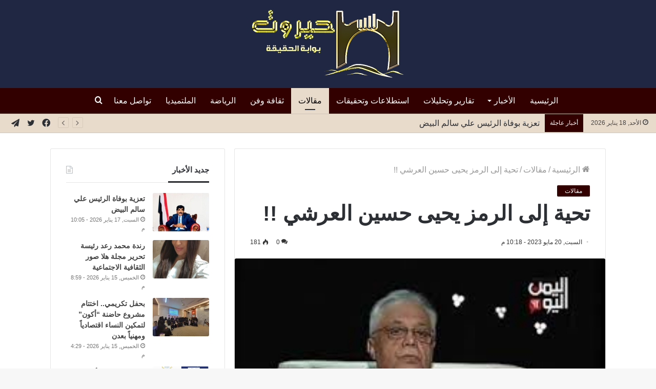

--- FILE ---
content_type: text/html; charset=UTF-8
request_url: https://hayrout.com/123088/
body_size: 35605
content:
<!DOCTYPE html>
<html dir="rtl" lang="ar"
	prefix="og: https://ogp.me/ns#"  class="" data-skin="light">
<head>
	<meta charset="UTF-8" />
	<link rel="profile" href="https://gmpg.org/xfn/11" />
	<title>تحية إلى الرمز يحيى حسين العرشي !! | موقع حيروت الإخباري</title><link rel="stylesheet" href="https://hayrout.com/wp-content/cache/min/1/97c604d73bef8f83322e2f0b22213670.css" media="all" data-minify="1" />

		<!-- All in One SEO Pro 4.0.17 -->
		<meta name="description" content="كتب / مطهر تقي الأستاذ القدير يحيى حسين العرشي أحد الرموز الوطنية الذين كان لهم شرف المشاركة في صنع الزمن الجميل وأحد المشاركين في جعل يوم إعادة الوحدة اليمنية حلما معاشا ومستحقا للشعب اليمني وواقعا عاشه وعرف معنى وفضل الوحدة اليمنية التي صنعها بكفاحه وسيحافظ عليها بدمائه (إن استحق الأمر) من المهره حتى صعده …"/>
		<meta name="google-site-verification" content="google-site-verification=Sf0wAhYzOyTjG02lXAqL9l3aXl1WJ1JuQ4YDedE_8e4" />
		<meta name="keywords" content="مقالات" />
		<link rel="canonical" href="https://hayrout.com/123088/" />
		<meta property="og:site_name" content="موقع حيروت الإخباري" />
		<meta property="og:type" content="article" />
		<meta property="og:title" content="تحية إلى الرمز يحيى حسين العرشي !! | موقع حيروت الإخباري" />
		<meta property="og:description" content="كتب / مطهر تقي الأستاذ القدير يحيى حسين العرشي أحد الرموز الوطنية الذين كان لهم شرف المشاركة في صنع الزمن الجميل وأحد المشاركين في جعل يوم إعادة الوحدة اليمنية حلما معاشا ومستحقا للشعب اليمني وواقعا عاشه وعرف معنى وفضل الوحدة اليمنية التي صنعها بكفاحه وسيحافظ عليها بدمائه (إن استحق الأمر) من المهره حتى صعده …" />
		<meta property="og:url" content="https://hayrout.com/123088/" />
		<meta property="og:image" content="https://hayrout.com/wp-content/uploads/2023/05/IMG-20230520-WA0033.jpg" />
		<meta property="og:image:secure_url" content="https://hayrout.com/wp-content/uploads/2023/05/IMG-20230520-WA0033.jpg" />
		<meta property="og:image:width" content="259" />
		<meta property="og:image:height" content="194" />
		<meta property="article:published_time" content="2023-05-20T19:18:54Z" />
		<meta property="article:modified_time" content="2023-05-20T19:18:54Z" />
		<meta property="article:publisher" content="https://www.facebook.com/hayrout" />
		<meta property="twitter:card" content="summary" />
		<meta property="twitter:domain" content="hayrout.com" />
		<meta property="twitter:title" content="تحية إلى الرمز يحيى حسين العرشي !! | موقع حيروت الإخباري" />
		<meta property="twitter:description" content="كتب / مطهر تقي الأستاذ القدير يحيى حسين العرشي أحد الرموز الوطنية الذين كان لهم شرف المشاركة في صنع الزمن الجميل وأحد المشاركين في جعل يوم إعادة الوحدة اليمنية حلما معاشا ومستحقا للشعب اليمني وواقعا عاشه وعرف معنى وفضل الوحدة اليمنية التي صنعها بكفاحه وسيحافظ عليها بدمائه (إن استحق الأمر) من المهره حتى صعده …" />
		<meta property="twitter:image" content="https://hayrout.com/wp-content/uploads/2023/05/IMG-20230520-WA0033.jpg" />
		<script type="application/ld+json" class="aioseo-schema">
			{"@context":"https:\/\/schema.org","@graph":[{"@type":"WebSite","@id":"https:\/\/hayrout.com\/#website","url":"https:\/\/hayrout.com\/","name":"\u0645\u0648\u0642\u0639 \u062d\u064a\u0631\u0648\u062a \u0627\u0644\u0625\u062e\u0628\u0627\u0631\u064a","description":"\u0622\u062e\u0631 \u0627\u0644\u0623\u062e\u0628\u0627\u0631 \u0627\u0644\u0645\u062d\u0644\u064a\u0629\u060c \u0627\u0644\u0639\u0631\u0628\u064a\u0629 \u0648\u0627\u0644\u0639\u0627\u0644\u0645\u064a\u0629","publisher":{"@id":"https:\/\/hayrout.com\/#organization"}},{"@type":"Organization","@id":"https:\/\/hayrout.com\/#organization","name":"\u0645\u0648\u0642\u0639 \u062d\u064a\u0631\u0648\u062a \u0627\u0644\u0625\u062e\u0628\u0627\u0631\u064a","url":"https:\/\/hayrout.com\/","logo":{"@type":"ImageObject","@id":"https:\/\/hayrout.com\/#organizationLogo","url":"https:\/\/hayrout.com\/wp-content\/uploads\/2021\/01\/hy2-1.png"},"image":{"@id":"https:\/\/hayrout.com\/#organizationLogo"},"sameAs":["https:\/\/www.facebook.com\/hayrout"]},{"@type":"BreadcrumbList","@id":"https:\/\/hayrout.com\/123088\/#breadcrumblist","itemListElement":[{"@type":"ListItem","@id":"https:\/\/hayrout.com\/#listItem","position":"1","item":{"@id":"https:\/\/hayrout.com\/#item","name":"Home","description":"\u0645\u0648\u0642\u0639 \u062d\u064a\u0631\u0648\u062a \u0627\u0644\u0625\u062e\u0628\u0627\u0631\u064a \u062e\u064a\u0627\u0631\u0643 \u0627\u0644\u0623\u0641\u0636\u0644 \u0644\u062a\u0635\u0641\u062d \u0622\u062e\u0631 \u0627\u0644\u0623\u062e\u0628\u0627\u0631 \u0627\u0644\u0645\u062d\u0644\u064a\u0629","url":"https:\/\/hayrout.com\/"}}]},{"@type":"Person","@id":"https:\/\/hayrout.com\/author\/dieaalshihabi\/#author","url":"https:\/\/hayrout.com\/author\/dieaalshihabi\/","name":"Diea Alshihabi","image":{"@type":"ImageObject","@id":"https:\/\/hayrout.com\/123088\/#authorImage","url":"https:\/\/secure.gravatar.com\/avatar\/5d66ec78b6aabf1964964bfd1ea16956?s=96&d=mm&r=g","width":"96","height":"96","caption":"Diea Alshihabi"}},{"@type":"WebPage","@id":"https:\/\/hayrout.com\/123088\/#webpage","url":"https:\/\/hayrout.com\/123088\/","name":"\u062a\u062d\u064a\u0629 \u0625\u0644\u0649 \u0627\u0644\u0631\u0645\u0632 \u064a\u062d\u064a\u0649 \u062d\u0633\u064a\u0646 \u0627\u0644\u0639\u0631\u0634\u064a !! | \u0645\u0648\u0642\u0639 \u062d\u064a\u0631\u0648\u062a \u0627\u0644\u0625\u062e\u0628\u0627\u0631\u064a","description":"\u0643\u062a\u0628 \/ \u0645\u0637\u0647\u0631 \u062a\u0642\u064a \u0627\u0644\u0623\u0633\u062a\u0627\u0630 \u0627\u0644\u0642\u062f\u064a\u0631 \u064a\u062d\u064a\u0649 \u062d\u0633\u064a\u0646 \u0627\u0644\u0639\u0631\u0634\u064a \u0623\u062d\u062f \u0627\u0644\u0631\u0645\u0648\u0632 \u0627\u0644\u0648\u0637\u0646\u064a\u0629 \u0627\u0644\u0630\u064a\u0646 \u0643\u0627\u0646 \u0644\u0647\u0645 \u0634\u0631\u0641 \u0627\u0644\u0645\u0634\u0627\u0631\u0643\u0629 \u0641\u064a \u0635\u0646\u0639 \u0627\u0644\u0632\u0645\u0646 \u0627\u0644\u062c\u0645\u064a\u0644 \u0648\u0623\u062d\u062f \u0627\u0644\u0645\u0634\u0627\u0631\u0643\u064a\u0646 \u0641\u064a \u062c\u0639\u0644 \u064a\u0648\u0645 \u0625\u0639\u0627\u062f\u0629 \u0627\u0644\u0648\u062d\u062f\u0629 \u0627\u0644\u064a\u0645\u0646\u064a\u0629 \u062d\u0644\u0645\u0627 \u0645\u0639\u0627\u0634\u0627 \u0648\u0645\u0633\u062a\u062d\u0642\u0627 \u0644\u0644\u0634\u0639\u0628 \u0627\u0644\u064a\u0645\u0646\u064a \u0648\u0648\u0627\u0642\u0639\u0627 \u0639\u0627\u0634\u0647 \u0648\u0639\u0631\u0641 \u0645\u0639\u0646\u0649 \u0648\u0641\u0636\u0644 \u0627\u0644\u0648\u062d\u062f\u0629 \u0627\u0644\u064a\u0645\u0646\u064a\u0629 \u0627\u0644\u062a\u064a \u0635\u0646\u0639\u0647\u0627 \u0628\u0643\u0641\u0627\u062d\u0647 \u0648\u0633\u064a\u062d\u0627\u0641\u0638 \u0639\u0644\u064a\u0647\u0627 \u0628\u062f\u0645\u0627\u0626\u0647 (\u0625\u0646 \u0627\u0633\u062a\u062d\u0642 \u0627\u0644\u0623\u0645\u0631) \u0645\u0646 \u0627\u0644\u0645\u0647\u0631\u0647 \u062d\u062a\u0649 \u0635\u0639\u062f\u0647 \u2026","inLanguage":"ar","isPartOf":{"@id":"https:\/\/hayrout.com\/#website"},"breadcrumb":{"@id":"https:\/\/hayrout.com\/123088\/#breadcrumblist"},"author":"https:\/\/hayrout.com\/123088\/#author","creator":"https:\/\/hayrout.com\/123088\/#author","image":{"@type":"ImageObject","@id":"https:\/\/hayrout.com\/#mainImage","url":"https:\/\/hayrout.com\/wp-content\/uploads\/2023\/05\/IMG-20230520-WA0033.jpg","width":"259","height":"194"},"primaryImageOfPage":{"@id":"https:\/\/hayrout.com\/123088\/#mainImage"},"datePublished":"2023-05-20T19:18:54+03:00","dateModified":"2023-05-20T19:18:54+03:00"},{"@type":"Article","@id":"https:\/\/hayrout.com\/123088\/#article","name":"\u062a\u062d\u064a\u0629 \u0625\u0644\u0649 \u0627\u0644\u0631\u0645\u0632 \u064a\u062d\u064a\u0649 \u062d\u0633\u064a\u0646 \u0627\u0644\u0639\u0631\u0634\u064a !! | \u0645\u0648\u0642\u0639 \u062d\u064a\u0631\u0648\u062a \u0627\u0644\u0625\u062e\u0628\u0627\u0631\u064a","description":"\u0643\u062a\u0628 \/ \u0645\u0637\u0647\u0631 \u062a\u0642\u064a \u0627\u0644\u0623\u0633\u062a\u0627\u0630 \u0627\u0644\u0642\u062f\u064a\u0631 \u064a\u062d\u064a\u0649 \u062d\u0633\u064a\u0646 \u0627\u0644\u0639\u0631\u0634\u064a \u0623\u062d\u062f \u0627\u0644\u0631\u0645\u0648\u0632 \u0627\u0644\u0648\u0637\u0646\u064a\u0629 \u0627\u0644\u0630\u064a\u0646 \u0643\u0627\u0646 \u0644\u0647\u0645 \u0634\u0631\u0641 \u0627\u0644\u0645\u0634\u0627\u0631\u0643\u0629 \u0641\u064a \u0635\u0646\u0639 \u0627\u0644\u0632\u0645\u0646 \u0627\u0644\u062c\u0645\u064a\u0644 \u0648\u0623\u062d\u062f \u0627\u0644\u0645\u0634\u0627\u0631\u0643\u064a\u0646 \u0641\u064a \u062c\u0639\u0644 \u064a\u0648\u0645 \u0625\u0639\u0627\u062f\u0629 \u0627\u0644\u0648\u062d\u062f\u0629 \u0627\u0644\u064a\u0645\u0646\u064a\u0629 \u062d\u0644\u0645\u0627 \u0645\u0639\u0627\u0634\u0627 \u0648\u0645\u0633\u062a\u062d\u0642\u0627 \u0644\u0644\u0634\u0639\u0628 \u0627\u0644\u064a\u0645\u0646\u064a \u0648\u0648\u0627\u0642\u0639\u0627 \u0639\u0627\u0634\u0647 \u0648\u0639\u0631\u0641 \u0645\u0639\u0646\u0649 \u0648\u0641\u0636\u0644 \u0627\u0644\u0648\u062d\u062f\u0629 \u0627\u0644\u064a\u0645\u0646\u064a\u0629 \u0627\u0644\u062a\u064a \u0635\u0646\u0639\u0647\u0627 \u0628\u0643\u0641\u0627\u062d\u0647 \u0648\u0633\u064a\u062d\u0627\u0641\u0638 \u0639\u0644\u064a\u0647\u0627 \u0628\u062f\u0645\u0627\u0626\u0647 (\u0625\u0646 \u0627\u0633\u062a\u062d\u0642 \u0627\u0644\u0623\u0645\u0631) \u0645\u0646 \u0627\u0644\u0645\u0647\u0631\u0647 \u062d\u062a\u0649 \u0635\u0639\u062f\u0647 \u2026","headline":"\u062a\u062d\u064a\u0629 \u0625\u0644\u0649 \u0627\u0644\u0631\u0645\u0632 \u064a\u062d\u064a\u0649 \u062d\u0633\u064a\u0646 \u0627\u0644\u0639\u0631\u0634\u064a !!","author":{"@id":"https:\/\/hayrout.com\/author\/dieaalshihabi\/#author"},"publisher":{"@id":"https:\/\/hayrout.com\/#organization"},"datePublished":"2023-05-20T19:18:54+03:00","dateModified":"2023-05-20T19:18:54+03:00","articleSection":"\u0645\u0642\u0627\u0644\u0627\u062a","mainEntityOfPage":{"@id":"https:\/\/hayrout.com\/123088\/#webpage"},"isPartOf":{"@id":"https:\/\/hayrout.com\/123088\/#webpage"},"image":{"@type":"ImageObject","@id":"https:\/\/hayrout.com\/#articleImage","url":"https:\/\/hayrout.com\/wp-content\/uploads\/2023\/05\/IMG-20230520-WA0033.jpg","width":"259","height":"194"}}]}
		</script>
		<script data-rocketlazyloadscript='[data-uri]' type="text/javascript"></script>
		<script data-rocketlazyloadscript='https://www.google-analytics.com/analytics.js' async ></script>
		<!-- All in One SEO Pro -->

<link href='https://fonts.gstatic.com' crossorigin rel='preconnect' />
<link rel="alternate" type="application/rss+xml" title="موقع حيروت الإخباري &laquo; الخلاصة" href="https://hayrout.com/feed/" />
<link rel="alternate" type="application/rss+xml" title="موقع حيروت الإخباري &laquo; خلاصة التعليقات" href="https://hayrout.com/comments/feed/" />
<link rel="alternate" type="application/rss+xml" title="موقع حيروت الإخباري &laquo; تحية إلى الرمز يحيى حسين العرشي !! خلاصة التعليقات" href="https://hayrout.com/123088/feed/" />
<style type="text/css">
img.wp-smiley,
img.emoji {
	display: inline !important;
	border: none !important;
	box-shadow: none !important;
	height: 1em !important;
	width: 1em !important;
	margin: 0 .07em !important;
	vertical-align: -0.1em !important;
	background: none !important;
	padding: 0 !important;
}
</style>
	<!-- `jetpack_related-posts` is included in the concatenated jetpack.css -->

<style id='wp-block-library-inline-css' type='text/css'>
.has-text-align-justify{text-align:justify;}
</style>
<style id='wp-block-library-theme-inline-css' type='text/css'>
#start-resizable-editor-section{display:none}.wp-block-audio figcaption{color:#555;font-size:13px;text-align:center}.is-dark-theme .wp-block-audio figcaption{color:hsla(0,0%,100%,.65)}.wp-block-code{font-family:Menlo,Consolas,monaco,monospace;color:#1e1e1e;padding:.8em 1em;border:1px solid #ddd;border-radius:4px}.wp-block-embed figcaption{color:#555;font-size:13px;text-align:center}.is-dark-theme .wp-block-embed figcaption{color:hsla(0,0%,100%,.65)}.blocks-gallery-caption{color:#555;font-size:13px;text-align:center}.is-dark-theme .blocks-gallery-caption{color:hsla(0,0%,100%,.65)}.wp-block-image figcaption{color:#555;font-size:13px;text-align:center}.is-dark-theme .wp-block-image figcaption{color:hsla(0,0%,100%,.65)}.wp-block-pullquote{border-top:4px solid;border-bottom:4px solid;margin-bottom:1.75em;color:currentColor}.wp-block-pullquote__citation,.wp-block-pullquote cite,.wp-block-pullquote footer{color:currentColor;text-transform:uppercase;font-size:.8125em;font-style:normal}.wp-block-quote{border-left:.25em solid;margin:0 0 1.75em;padding-left:1em}.wp-block-quote cite,.wp-block-quote footer{color:currentColor;font-size:.8125em;position:relative;font-style:normal}.wp-block-quote.has-text-align-right{border-left:none;border-right:.25em solid;padding-left:0;padding-right:1em}.wp-block-quote.has-text-align-center{border:none;padding-left:0}.wp-block-quote.is-large,.wp-block-quote.is-style-large{border:none}.wp-block-search .wp-block-search__label{font-weight:700}.wp-block-group.has-background{padding:1.25em 2.375em;margin-top:0;margin-bottom:0}.wp-block-separator{border:none;border-bottom:2px solid;margin-left:auto;margin-right:auto;opacity:.4}.wp-block-separator:not(.is-style-wide):not(.is-style-dots){width:100px}.wp-block-separator.has-background:not(.is-style-dots){border-bottom:none;height:1px}.wp-block-separator.has-background:not(.is-style-wide):not(.is-style-dots){height:2px}.wp-block-table thead{border-bottom:3px solid}.wp-block-table tfoot{border-top:3px solid}.wp-block-table td,.wp-block-table th{padding:.5em;border:1px solid;word-break:normal}.wp-block-table figcaption{color:#555;font-size:13px;text-align:center}.is-dark-theme .wp-block-table figcaption{color:hsla(0,0%,100%,.65)}.wp-block-video figcaption{color:#555;font-size:13px;text-align:center}.is-dark-theme .wp-block-video figcaption{color:hsla(0,0%,100%,.65)}.wp-block-template-part.has-background{padding:1.25em 2.375em;margin-top:0;margin-bottom:0}#end-resizable-editor-section{display:none}
</style>












<link rel='stylesheet' id='tie-css-print-css'  href='https://hayrout.com/wp-content/themes/jannah/assets/css/print.css?ver=5.4.0' type='text/css' media='print' />


<style id='tie-theme-child-css-inline-css' type='text/css'>
body{font-size: 16px;font-weight: 400;}#main-nav .main-menu > ul > li > a{font-size: 16px;font-weight: 500;}#the-post .entry-content,#the-post .entry-content p{font-size: 18px;font-weight: 400;line-height: 1.75;}#tie-wrapper .mag-box.big-post-left-box li:not(:first-child) .post-title,#tie-wrapper .mag-box.big-post-top-box li:not(:first-child) .post-title,#tie-wrapper .mag-box.half-box li:not(:first-child) .post-title,#tie-wrapper .mag-box.big-thumb-left-box li:not(:first-child) .post-title,#tie-wrapper .mag-box.scrolling-box .slide .post-title,#tie-wrapper .mag-box.miscellaneous-box li:not(:first-child) .post-title{font-weight: 500;}.brand-title,a:hover,.tie-popup-search-submit,#logo.text-logo a,.theme-header nav .components #search-submit:hover,.theme-header .header-nav .components > li:hover > a,.theme-header .header-nav .components li a:hover,.main-menu ul.cats-vertical li a.is-active,.main-menu ul.cats-vertical li a:hover,.main-nav li.mega-menu .post-meta a:hover,.main-nav li.mega-menu .post-box-title a:hover,.search-in-main-nav.autocomplete-suggestions a:hover,#main-nav .menu ul:not(.cats-horizontal) li:hover > a,#main-nav .menu ul li.current-menu-item:not(.mega-link-column) > a,.top-nav .menu li:hover > a,.top-nav .menu > .tie-current-menu > a,.search-in-top-nav.autocomplete-suggestions .post-title a:hover,div.mag-box .mag-box-options .mag-box-filter-links a.active,.mag-box-filter-links .flexMenu-viewMore:hover > a,.stars-rating-active,body .tabs.tabs .active > a,.video-play-icon,.spinner-circle:after,#go-to-content:hover,.comment-list .comment-author .fn,.commentlist .comment-author .fn,blockquote::before,blockquote cite,blockquote.quote-simple p,.multiple-post-pages a:hover,#story-index li .is-current,.latest-tweets-widget .twitter-icon-wrap span,.wide-slider-nav-wrapper .slide,.wide-next-prev-slider-wrapper .tie-slider-nav li:hover span,.review-final-score h3,#mobile-menu-icon:hover .menu-text,body .entry a,.dark-skin body .entry a,.entry .post-bottom-meta a:hover,.comment-list .comment-content a,q a,blockquote a,.widget.tie-weather-widget .icon-basecloud-bg:after,.site-footer a:hover,.site-footer .stars-rating-active,.site-footer .twitter-icon-wrap span,.site-info a:hover{color: #330000;}#instagram-link a:hover{color: #330000 !important;border-color: #330000 !important;}#theme-header #main-nav .spinner-circle:after{color: #e8dbcb;}[type='submit'],.button,.generic-button a,.generic-button button,.theme-header .header-nav .comp-sub-menu a.button.guest-btn:hover,.theme-header .header-nav .comp-sub-menu a.checkout-button,nav.main-nav .menu > li.tie-current-menu > a,nav.main-nav .menu > li:hover > a,.main-menu .mega-links-head:after,.main-nav .mega-menu.mega-cat .cats-horizontal li a.is-active,#mobile-menu-icon:hover .nav-icon,#mobile-menu-icon:hover .nav-icon:before,#mobile-menu-icon:hover .nav-icon:after,.search-in-main-nav.autocomplete-suggestions a.button,.search-in-top-nav.autocomplete-suggestions a.button,.spinner > div,.post-cat,.pages-numbers li.current span,.multiple-post-pages > span,#tie-wrapper .mejs-container .mejs-controls,.mag-box-filter-links a:hover,.slider-arrow-nav a:not(.pagination-disabled):hover,.comment-list .reply a:hover,.commentlist .reply a:hover,#reading-position-indicator,#story-index-icon,.videos-block .playlist-title,.review-percentage .review-item span span,.tie-slick-dots li.slick-active button,.tie-slick-dots li button:hover,.digital-rating-static,.timeline-widget li a:hover .date:before,#wp-calendar #today,.posts-list-counter li.widget-post-list:before,.cat-counter a + span,.tie-slider-nav li span:hover,.fullwidth-area .widget_tag_cloud .tagcloud a:hover,.magazine2:not(.block-head-4) .dark-widgetized-area ul.tabs a:hover,.magazine2:not(.block-head-4) .dark-widgetized-area ul.tabs .active a,.magazine1 .dark-widgetized-area ul.tabs a:hover,.magazine1 .dark-widgetized-area ul.tabs .active a,.block-head-4.magazine2 .dark-widgetized-area .tabs.tabs .active a,.block-head-4.magazine2 .dark-widgetized-area .tabs > .active a:before,.block-head-4.magazine2 .dark-widgetized-area .tabs > .active a:after,.demo_store,.demo #logo:after,.demo #sticky-logo:after,.widget.tie-weather-widget,span.video-close-btn:hover,#go-to-top,.latest-tweets-widget .slider-links .button:not(:hover){background-color: #330000;color: #FFFFFF;}.tie-weather-widget .widget-title .the-subtitle,.block-head-4.magazine2 #footer .tabs .active a:hover{color: #FFFFFF;}pre,code,.pages-numbers li.current span,.theme-header .header-nav .comp-sub-menu a.button.guest-btn:hover,.multiple-post-pages > span,.post-content-slideshow .tie-slider-nav li span:hover,#tie-body .tie-slider-nav li > span:hover,.slider-arrow-nav a:not(.pagination-disabled):hover,.main-nav .mega-menu.mega-cat .cats-horizontal li a.is-active,.main-nav .mega-menu.mega-cat .cats-horizontal li a:hover,.main-menu .menu > li > .menu-sub-content{border-color: #330000;}.main-menu .menu > li.tie-current-menu{border-bottom-color: #330000;}.top-nav .menu li.tie-current-menu > a:before,.top-nav .menu li.menu-item-has-children:hover > a:before{border-top-color: #330000;}.main-nav .main-menu .menu > li.tie-current-menu > a:before,.main-nav .main-menu .menu > li:hover > a:before{border-top-color: #FFFFFF;}header.main-nav-light .main-nav .menu-item-has-children li:hover > a:before,header.main-nav-light .main-nav .mega-menu li:hover > a:before{border-left-color: #330000;}.rtl header.main-nav-light .main-nav .menu-item-has-children li:hover > a:before,.rtl header.main-nav-light .main-nav .mega-menu li:hover > a:before{border-right-color: #330000;border-left-color: transparent;}.top-nav ul.menu li .menu-item-has-children:hover > a:before{border-top-color: transparent;border-left-color: #330000;}.rtl .top-nav ul.menu li .menu-item-has-children:hover > a:before{border-left-color: transparent;border-right-color: #330000;}::-moz-selection{background-color: #330000;color: #FFFFFF;}::selection{background-color: #330000;color: #FFFFFF;}circle.circle_bar{stroke: #330000;}#reading-position-indicator{box-shadow: 0 0 10px rgba( 51,0,0,0.7);}#logo.text-logo a:hover,body .entry a:hover,.dark-skin body .entry a:hover,.comment-list .comment-content a:hover,.block-head-4.magazine2 .site-footer .tabs li a:hover,q a:hover,blockquote a:hover{color: #010000;}.button:hover,input[type='submit']:hover,.generic-button a:hover,.generic-button button:hover,a.post-cat:hover,.site-footer .button:hover,.site-footer [type='submit']:hover,.search-in-main-nav.autocomplete-suggestions a.button:hover,.search-in-top-nav.autocomplete-suggestions a.button:hover,.theme-header .header-nav .comp-sub-menu a.checkout-button:hover{background-color: #010000;color: #FFFFFF;}.theme-header .header-nav .comp-sub-menu a.checkout-button:not(:hover),body .entry a.button{color: #FFFFFF;}#story-index.is-compact .story-index-content{background-color: #330000;}#story-index.is-compact .story-index-content a,#story-index.is-compact .story-index-content .is-current{color: #FFFFFF;}#tie-body .mag-box-title h3 a,#tie-body .block-more-button{color: #330000;}#tie-body .mag-box-title h3 a:hover,#tie-body .block-more-button:hover{color: #010000;}#tie-body .mag-box-title{color: #330000;}#tie-body .mag-box-title:after,#tie-body #footer .widget-title:after{background-color: #330000;}.brand-title,a:hover,.tie-popup-search-submit,#logo.text-logo a,.theme-header nav .components #search-submit:hover,.theme-header .header-nav .components > li:hover > a,.theme-header .header-nav .components li a:hover,.main-menu ul.cats-vertical li a.is-active,.main-menu ul.cats-vertical li a:hover,.main-nav li.mega-menu .post-meta a:hover,.main-nav li.mega-menu .post-box-title a:hover,.search-in-main-nav.autocomplete-suggestions a:hover,#main-nav .menu ul:not(.cats-horizontal) li:hover > a,#main-nav .menu ul li.current-menu-item:not(.mega-link-column) > a,.top-nav .menu li:hover > a,.top-nav .menu > .tie-current-menu > a,.search-in-top-nav.autocomplete-suggestions .post-title a:hover,div.mag-box .mag-box-options .mag-box-filter-links a.active,.mag-box-filter-links .flexMenu-viewMore:hover > a,.stars-rating-active,body .tabs.tabs .active > a,.video-play-icon,.spinner-circle:after,#go-to-content:hover,.comment-list .comment-author .fn,.commentlist .comment-author .fn,blockquote::before,blockquote cite,blockquote.quote-simple p,.multiple-post-pages a:hover,#story-index li .is-current,.latest-tweets-widget .twitter-icon-wrap span,.wide-slider-nav-wrapper .slide,.wide-next-prev-slider-wrapper .tie-slider-nav li:hover span,.review-final-score h3,#mobile-menu-icon:hover .menu-text,body .entry a,.dark-skin body .entry a,.entry .post-bottom-meta a:hover,.comment-list .comment-content a,q a,blockquote a,.widget.tie-weather-widget .icon-basecloud-bg:after,.site-footer a:hover,.site-footer .stars-rating-active,.site-footer .twitter-icon-wrap span,.site-info a:hover{color: #330000;}#instagram-link a:hover{color: #330000 !important;border-color: #330000 !important;}#theme-header #main-nav .spinner-circle:after{color: #e8dbcb;}[type='submit'],.button,.generic-button a,.generic-button button,.theme-header .header-nav .comp-sub-menu a.button.guest-btn:hover,.theme-header .header-nav .comp-sub-menu a.checkout-button,nav.main-nav .menu > li.tie-current-menu > a,nav.main-nav .menu > li:hover > a,.main-menu .mega-links-head:after,.main-nav .mega-menu.mega-cat .cats-horizontal li a.is-active,#mobile-menu-icon:hover .nav-icon,#mobile-menu-icon:hover .nav-icon:before,#mobile-menu-icon:hover .nav-icon:after,.search-in-main-nav.autocomplete-suggestions a.button,.search-in-top-nav.autocomplete-suggestions a.button,.spinner > div,.post-cat,.pages-numbers li.current span,.multiple-post-pages > span,#tie-wrapper .mejs-container .mejs-controls,.mag-box-filter-links a:hover,.slider-arrow-nav a:not(.pagination-disabled):hover,.comment-list .reply a:hover,.commentlist .reply a:hover,#reading-position-indicator,#story-index-icon,.videos-block .playlist-title,.review-percentage .review-item span span,.tie-slick-dots li.slick-active button,.tie-slick-dots li button:hover,.digital-rating-static,.timeline-widget li a:hover .date:before,#wp-calendar #today,.posts-list-counter li.widget-post-list:before,.cat-counter a + span,.tie-slider-nav li span:hover,.fullwidth-area .widget_tag_cloud .tagcloud a:hover,.magazine2:not(.block-head-4) .dark-widgetized-area ul.tabs a:hover,.magazine2:not(.block-head-4) .dark-widgetized-area ul.tabs .active a,.magazine1 .dark-widgetized-area ul.tabs a:hover,.magazine1 .dark-widgetized-area ul.tabs .active a,.block-head-4.magazine2 .dark-widgetized-area .tabs.tabs .active a,.block-head-4.magazine2 .dark-widgetized-area .tabs > .active a:before,.block-head-4.magazine2 .dark-widgetized-area .tabs > .active a:after,.demo_store,.demo #logo:after,.demo #sticky-logo:after,.widget.tie-weather-widget,span.video-close-btn:hover,#go-to-top,.latest-tweets-widget .slider-links .button:not(:hover){background-color: #330000;color: #FFFFFF;}.tie-weather-widget .widget-title .the-subtitle,.block-head-4.magazine2 #footer .tabs .active a:hover{color: #FFFFFF;}pre,code,.pages-numbers li.current span,.theme-header .header-nav .comp-sub-menu a.button.guest-btn:hover,.multiple-post-pages > span,.post-content-slideshow .tie-slider-nav li span:hover,#tie-body .tie-slider-nav li > span:hover,.slider-arrow-nav a:not(.pagination-disabled):hover,.main-nav .mega-menu.mega-cat .cats-horizontal li a.is-active,.main-nav .mega-menu.mega-cat .cats-horizontal li a:hover,.main-menu .menu > li > .menu-sub-content{border-color: #330000;}.main-menu .menu > li.tie-current-menu{border-bottom-color: #330000;}.top-nav .menu li.tie-current-menu > a:before,.top-nav .menu li.menu-item-has-children:hover > a:before{border-top-color: #330000;}.main-nav .main-menu .menu > li.tie-current-menu > a:before,.main-nav .main-menu .menu > li:hover > a:before{border-top-color: #FFFFFF;}header.main-nav-light .main-nav .menu-item-has-children li:hover > a:before,header.main-nav-light .main-nav .mega-menu li:hover > a:before{border-left-color: #330000;}.rtl header.main-nav-light .main-nav .menu-item-has-children li:hover > a:before,.rtl header.main-nav-light .main-nav .mega-menu li:hover > a:before{border-right-color: #330000;border-left-color: transparent;}.top-nav ul.menu li .menu-item-has-children:hover > a:before{border-top-color: transparent;border-left-color: #330000;}.rtl .top-nav ul.menu li .menu-item-has-children:hover > a:before{border-left-color: transparent;border-right-color: #330000;}::-moz-selection{background-color: #330000;color: #FFFFFF;}::selection{background-color: #330000;color: #FFFFFF;}circle.circle_bar{stroke: #330000;}#reading-position-indicator{box-shadow: 0 0 10px rgba( 51,0,0,0.7);}#logo.text-logo a:hover,body .entry a:hover,.dark-skin body .entry a:hover,.comment-list .comment-content a:hover,.block-head-4.magazine2 .site-footer .tabs li a:hover,q a:hover,blockquote a:hover{color: #010000;}.button:hover,input[type='submit']:hover,.generic-button a:hover,.generic-button button:hover,a.post-cat:hover,.site-footer .button:hover,.site-footer [type='submit']:hover,.search-in-main-nav.autocomplete-suggestions a.button:hover,.search-in-top-nav.autocomplete-suggestions a.button:hover,.theme-header .header-nav .comp-sub-menu a.checkout-button:hover{background-color: #010000;color: #FFFFFF;}.theme-header .header-nav .comp-sub-menu a.checkout-button:not(:hover),body .entry a.button{color: #FFFFFF;}#story-index.is-compact .story-index-content{background-color: #330000;}#story-index.is-compact .story-index-content a,#story-index.is-compact .story-index-content .is-current{color: #FFFFFF;}#tie-body .mag-box-title h3 a,#tie-body .block-more-button{color: #330000;}#tie-body .mag-box-title h3 a:hover,#tie-body .block-more-button:hover{color: #010000;}#tie-body .mag-box-title{color: #330000;}#tie-body .mag-box-title:after,#tie-body #footer .widget-title:after{background-color: #330000;}a,body .entry a,.dark-skin body .entry a,.comment-list .comment-content a{color: #444444;}a:hover,body .entry a:hover,.dark-skin body .entry a:hover,.comment-list .comment-content a:hover{color: #330000;}#top-nav,#top-nav .sub-menu,#top-nav .comp-sub-menu,#top-nav .ticker-content,#top-nav .ticker-swipe,.top-nav-boxed #top-nav .topbar-wrapper,.search-in-top-nav.autocomplete-suggestions,#top-nav .guest-btn:not(:hover){background-color : #e8dbcb;}#top-nav *,.search-in-top-nav.autocomplete-suggestions{border-color: rgba( 0,0,0,0.08);}#top-nav .icon-basecloud-bg:after{color: #e8dbcb;}#top-nav .comp-sub-menu .button:hover,#top-nav .checkout-button,.search-in-top-nav.autocomplete-suggestions .button{background-color: #723243;}#top-nav a:hover,#top-nav .menu li:hover > a,#top-nav .menu > .tie-current-menu > a,#top-nav .components > li:hover > a,#top-nav .components #search-submit:hover,.search-in-top-nav.autocomplete-suggestions .post-title a:hover{color: #723243;}#top-nav .comp-sub-menu .button:hover{border-color: #723243;}#top-nav .tie-current-menu > a:before,#top-nav .menu .menu-item-has-children:hover > a:before{border-top-color: #723243;}#top-nav .menu li .menu-item-has-children:hover > a:before{border-top-color: transparent;border-left-color: #723243;}.rtl #top-nav .menu li .menu-item-has-children:hover > a:before{border-left-color: transparent;border-right-color: #723243;}#top-nav .comp-sub-menu .button:hover,#top-nav .comp-sub-menu .checkout-button,.search-in-top-nav.autocomplete-suggestions .button{color: #FFFFFF;}#top-nav .comp-sub-menu .checkout-button:hover,.search-in-top-nav.autocomplete-suggestions .button:hover{background-color: #541425;}#top-nav,#top-nav .comp-sub-menu,#top-nav .tie-weather-widget{color: #444444;}.search-in-top-nav.autocomplete-suggestions .post-meta,.search-in-top-nav.autocomplete-suggestions .post-meta a:not(:hover){color: rgba( 68,68,68,0.7 );}#top-nav .weather-icon .icon-cloud,#top-nav .weather-icon .icon-basecloud-bg,#top-nav .weather-icon .icon-cloud-behind{color: #444444 !important;}#top-nav .breaking-title{color: #FFFFFF;}#top-nav .breaking-title:before{background-color: #330000;}#top-nav .breaking-news-nav li:hover{background-color: #330000;border-color: #330000;}#main-nav,#main-nav .menu-sub-content,#main-nav .comp-sub-menu,#main-nav .guest-btn:not(:hover),#main-nav ul.cats-vertical li a.is-active,#main-nav ul.cats-vertical li a:hover.search-in-main-nav.autocomplete-suggestions{background-color: #330000;}#main-nav{border-width: 0;}#theme-header #main-nav:not(.fixed-nav){bottom: 0;}#main-nav .icon-basecloud-bg:after{color: #330000;}#main-nav *,.search-in-main-nav.autocomplete-suggestions{border-color: rgba(255,255,255,0.07);}.main-nav-boxed #main-nav .main-menu-wrapper{border-width: 0;}#main-nav .menu li.menu-item-has-children > a:before,#main-nav .main-menu .mega-menu > a:before{border-top-color: #ffffff;}#main-nav .menu li .menu-item-has-children > a:before,#main-nav .mega-menu .menu-item-has-children > a:before{border-top-color: transparent;border-left-color: #ffffff;}.rtl #main-nav .menu li .menu-item-has-children > a:before,.rtl #main-nav .mega-menu .menu-item-has-children > a:before{border-left-color: transparent;border-right-color: #ffffff;}#main-nav a:not(:hover),#main-nav a.social-link:not(:hover) span,#main-nav .dropdown-social-icons li a span,.search-in-main-nav.autocomplete-suggestions a{color: #ffffff;}#theme-header:not(.main-nav-boxed) #main-nav,.main-nav-boxed .main-menu-wrapper{border-top-color:#330000 !important;border-bottom-color:#330000 !important;border-right: 0 none;border-left : 0 none;}.main-nav-boxed #main-nav.fixed-nav{box-shadow: none;}#main-nav .comp-sub-menu .button:hover,#main-nav .menu > li.tie-current-menu,#main-nav .menu > li > .menu-sub-content,#main-nav .cats-horizontal a.is-active,#main-nav .cats-horizontal a:hover{border-color: #e8dbcb;}#main-nav .menu > li.tie-current-menu > a,#main-nav .menu > li:hover > a,#main-nav .mega-links-head:after,#main-nav .comp-sub-menu .button:hover,#main-nav .comp-sub-menu .checkout-button,#main-nav .cats-horizontal a.is-active,#main-nav .cats-horizontal a:hover,.search-in-main-nav.autocomplete-suggestions .button,#main-nav .spinner > div{background-color: #e8dbcb;}#main-nav .menu ul li:hover > a,#main-nav .menu ul li.current-menu-item:not(.mega-link-column) > a,#main-nav .components a:hover,#main-nav .components > li:hover > a,#main-nav #search-submit:hover,#main-nav .cats-vertical a.is-active,#main-nav .cats-vertical a:hover,#main-nav .mega-menu .post-meta a:hover,#main-nav .mega-menu .post-box-title a:hover,.search-in-main-nav.autocomplete-suggestions a:hover,#main-nav .spinner-circle:after{color: #e8dbcb;}#main-nav .menu > li.tie-current-menu > a,#main-nav .menu > li:hover > a,#main-nav .components .button:hover,#main-nav .comp-sub-menu .checkout-button,.theme-header #main-nav .mega-menu .cats-horizontal a.is-active,.theme-header #main-nav .mega-menu .cats-horizontal a:hover,.search-in-main-nav.autocomplete-suggestions a.button{color: #000000;}#main-nav .menu > li.tie-current-menu > a:before,#main-nav .menu > li:hover > a:before{border-top-color: #000000;}.main-nav-light #main-nav .menu-item-has-children li:hover > a:before,.main-nav-light #main-nav .mega-menu li:hover > a:before{border-left-color: #e8dbcb;}.rtl .main-nav-light #main-nav .menu-item-has-children li:hover > a:before,.rtl .main-nav-light #main-nav .mega-menu li:hover > a:before{border-right-color: #e8dbcb;border-left-color: transparent;}.search-in-main-nav.autocomplete-suggestions .button:hover,#main-nav .comp-sub-menu .checkout-button:hover{background-color: #cabdad;}#main-nav,#main-nav input,#main-nav #search-submit,#main-nav .fa-spinner,#main-nav .comp-sub-menu,#main-nav .tie-weather-widget{color: #e8dbcb;}#main-nav input::-moz-placeholder{color: #e8dbcb;}#main-nav input:-moz-placeholder{color: #e8dbcb;}#main-nav input:-ms-input-placeholder{color: #e8dbcb;}#main-nav input::-webkit-input-placeholder{color: #e8dbcb;}#main-nav .mega-menu .post-meta,#main-nav .mega-menu .post-meta a,.search-in-main-nav.autocomplete-suggestions .post-meta{color: rgba(232,219,203,0.6);}#main-nav .weather-icon .icon-cloud,#main-nav .weather-icon .icon-basecloud-bg,#main-nav .weather-icon .icon-cloud-behind{color: #e8dbcb !important;}#the-post .entry-content a:not(.shortc-button):hover{color: #8c072e !important;}#tie-wrapper #theme-header{background-color: #202743;}#logo.text-logo a,#logo.text-logo a:hover{color: #FFFFFF;}@media (max-width: 991px){#tie-wrapper #theme-header .logo-container.fixed-nav{background-color: rgba(32,39,67,0.95);}}@media (max-width: 991px){#tie-wrapper #theme-header .logo-container{background-color: #202743;}}#footer{background-color: #f7f3ed;}#site-info{background-color: #396f7f;}#footer .posts-list-counter .posts-list-items li.widget-post-list:before{border-color: #f7f3ed;}#footer .timeline-widget a .date:before{border-color: rgba(247,243,237,0.8);}#footer .footer-boxed-widget-area,#footer textarea,#footer input:not([type=submit]),#footer select,#footer code,#footer kbd,#footer pre,#footer samp,#footer .show-more-button,#footer .slider-links .tie-slider-nav span,#footer #wp-calendar,#footer #wp-calendar tbody td,#footer #wp-calendar thead th,#footer .widget.buddypress .item-options a{border-color: rgba(0,0,0,0.1);}#footer .social-statistics-widget .white-bg li.social-icons-item a,#footer .widget_tag_cloud .tagcloud a,#footer .latest-tweets-widget .slider-links .tie-slider-nav span,#footer .widget_layered_nav_filters a{border-color: rgba(0,0,0,0.1);}#footer .social-statistics-widget .white-bg li:before{background: rgba(0,0,0,0.1);}.site-footer #wp-calendar tbody td{background: rgba(0,0,0,0.02);}#footer .white-bg .social-icons-item a span.followers span,#footer .circle-three-cols .social-icons-item a .followers-num,#footer .circle-three-cols .social-icons-item a .followers-name{color: rgba(0,0,0,0.8);}#footer .timeline-widget ul:before,#footer .timeline-widget a:not(:hover) .date:before{background-color: #d9d5cf;}#footer .widget-title,#footer .widget-title a:not(:hover){color: #396f7f;}#footer,#footer textarea,#footer input:not([type='submit']),#footer select,#footer #wp-calendar tbody,#footer .tie-slider-nav li span:not(:hover),#footer .widget_categories li a:before,#footer .widget_product_categories li a:before,#footer .widget_layered_nav li a:before,#footer .widget_archive li a:before,#footer .widget_nav_menu li a:before,#footer .widget_meta li a:before,#footer .widget_pages li a:before,#footer .widget_recent_entries li a:before,#footer .widget_display_forums li a:before,#footer .widget_display_views li a:before,#footer .widget_rss li a:before,#footer .widget_display_stats dt:before,#footer .subscribe-widget-content h3,#footer .about-author .social-icons a:not(:hover) span{color: #444444;}#footer post-widget-body .meta-item,#footer .post-meta,#footer .stream-title,#footer.dark-skin .timeline-widget .date,#footer .wp-caption .wp-caption-text,#footer .rss-date{color: rgba(68,68,68,0.7);}#footer input::-moz-placeholder{color: #444444;}#footer input:-moz-placeholder{color: #444444;}#footer input:-ms-input-placeholder{color: #444444;}#footer input::-webkit-input-placeholder{color: #444444;}.site-footer.dark-skin a:not(:hover){color: #396f7f;}.site-footer.dark-skin a:hover,#footer .stars-rating-active,#footer .twitter-icon-wrap span,.block-head-4.magazine2 #footer .tabs li a{color: #e8dbcb;}#footer .circle_bar{stroke: #e8dbcb;}#footer .widget.buddypress .item-options a.selected,#footer .widget.buddypress .item-options a.loading,#footer .tie-slider-nav span:hover,.block-head-4.magazine2 #footer .tabs{border-color: #e8dbcb;}.magazine2:not(.block-head-4) #footer .tabs a:hover,.magazine2:not(.block-head-4) #footer .tabs .active a,.magazine1 #footer .tabs a:hover,.magazine1 #footer .tabs .active a,.block-head-4.magazine2 #footer .tabs.tabs .active a,.block-head-4.magazine2 #footer .tabs > .active a:before,.block-head-4.magazine2 #footer .tabs > li.active:nth-child(n) a:after,#footer .digital-rating-static,#footer .timeline-widget li a:hover .date:before,#footer #wp-calendar #today,#footer .posts-list-counter .posts-list-items li.widget-post-list:before,#footer .cat-counter span,#footer.dark-skin .the-global-title:after,#footer .button,#footer [type='submit'],#footer .spinner > div,#footer .widget.buddypress .item-options a.selected,#footer .widget.buddypress .item-options a.loading,#footer .tie-slider-nav span:hover,#footer .fullwidth-area .tagcloud a:hover{background-color: #e8dbcb;color: #000000;}.block-head-4.magazine2 #footer .tabs li a:hover{color: #cabdad;}.block-head-4.magazine2 #footer .tabs.tabs .active a:hover,#footer .widget.buddypress .item-options a.selected,#footer .widget.buddypress .item-options a.loading,#footer .tie-slider-nav span:hover{color: #000000 !important;}#footer .button:hover,#footer [type='submit']:hover{background-color: #cabdad;color: #000000;}#site-info,#site-info ul.social-icons li a:not(:hover) span{color: #ffffff;}#footer .site-info a:not(:hover){color: #ffffff;}#footer .site-info a:hover{color: #e8dbcb;}@media (min-width: 1200px){.container{width: auto;}}@media (min-width: 992px){.container,.boxed-layout #tie-wrapper,.boxed-layout .fixed-nav,.wide-next-prev-slider-wrapper .slider-main-container{max-width: 87%;}.boxed-layout .container{max-width: 100%;}}.mobile-header-components li.custom-menu-link > a,#mobile-menu-icon .menu-text{color: #ffffff!important;}#mobile-menu-icon .nav-icon,#mobile-menu-icon .nav-icon:before,#mobile-menu-icon .nav-icon:after{background-color: #ffffff!important;}@media (max-width: 991px){#theme-header.has-normal-width-logo #logo img {width:220px !important;max-width:100% !important;height: auto !important;max-height: 200px !important;}}body a.go-to-top-button,body .more-link,body .button,body [type='submit'],body .generic-button a,body .generic-button button,body textarea,body input:not([type='checkbox']):not([type='radio']),body .mag-box .breaking,body .social-icons-widget .social-icons-item .social-link,body .widget_product_tag_cloud a,body .widget_tag_cloud a,body .post-tags a,body .widget_layered_nav_filters a,body .post-bottom-meta-title,body .post-bottom-meta a,body .post-cat,body .more-link,body .show-more-button,body #instagram-link.is-expanded .follow-button,body .cat-counter a + span,body .mag-box-options .slider-arrow-nav a,body .main-menu .cats-horizontal li a,body #instagram-link.is-compact,body .pages-numbers a,body .pages-nav-item,body .bp-pagination-links .page-numbers,body .fullwidth-area .widget_tag_cloud .tagcloud a,body .header-layout-1 #main-nav .components #search-input,body ul.breaking-news-nav li.jnt-prev,body ul.breaking-news-nav li.jnt-next{border-radius: 35px;}body .mag-box ul.breaking-news-nav li{border: 0 !important;}body #instagram-link.is-compact{padding-right: 40px;padding-left: 40px;}body .post-bottom-meta-title,body .post-bottom-meta a,body .post-cat,body .more-link{padding-right: 15px;padding-left: 15px;}body #masonry-grid .container-wrapper .post-thumb img{border-radius: 0px;}body .video-thumbnail,body .review-item,body .review-summary,body .user-rate-wrap,body textarea,body input,body select{border-radius: 5px;}body .post-content-slideshow,body #tie-read-next,body .prev-next-post-nav .post-thumb,body .post-thumb img,body .container-wrapper,body .tie-popup-container .container-wrapper,body .widget,body .grid-slider-wrapper .grid-item,body .slider-vertical-navigation .slide,body .boxed-slider:not(.grid-slider-wrapper) .slide,body .buddypress-wrap .activity-list .load-more a,body .buddypress-wrap .activity-list .load-newest a,body .woocommerce .products .product .product-img img,body .woocommerce .products .product .product-img,body .woocommerce .woocommerce-tabs,body .woocommerce div.product .related.products,body .woocommerce div.product .up-sells.products,body .woocommerce .cart_totals,.woocommerce .cross-sells,body .big-thumb-left-box-inner,body .miscellaneous-box .posts-items li:first-child,body .single-big-img,body .masonry-with-spaces .container-wrapper .slide,body .news-gallery-items li .post-thumb,body .scroll-2-box .slide,.magazine1.archive:not(.bbpress) .entry-header-outer,.magazine1.search .entry-header-outer,.magazine1.archive:not(.bbpress) .mag-box .container-wrapper,.magazine1.search .mag-box .container-wrapper,body.magazine1 .entry-header-outer + .mag-box,body .digital-rating-static,body .entry q,body .entry blockquote,body #instagram-link.is-expanded,body.single-post .featured-area,body.post-layout-8 #content,body .footer-boxed-widget-area,body .tie-video-main-slider,body .post-thumb-overlay,body .widget_media_image img,body .stream-item-mag img,body .media-page-layout .post-element{border-radius: 15px;}@media (max-width: 767px) {.tie-video-main-slider iframe{border-top-right-radius: 15px;border-top-left-radius: 15px;}}.magazine1.archive:not(.bbpress) .mag-box .container-wrapper,.magazine1.search .mag-box .container-wrapper{margin-top: 15px;border-top-width: 1px;}body .section-wrapper:not(.container-full) .wide-slider-wrapper .slider-main-container,body .section-wrapper:not(.container-full) .wide-slider-three-slids-wrapper{border-radius: 15px;overflow: hidden;}body .wide-slider-nav-wrapper,body .share-buttons-bottom,body .first-post-gradient li:first-child .post-thumb:after,body .scroll-2-box .post-thumb:after{border-bottom-left-radius: 15px;border-bottom-right-radius: 15px;}body .main-menu .menu-sub-content,body .comp-sub-menu{border-bottom-left-radius: 10px;border-bottom-right-radius: 10px;}body.single-post .featured-area{overflow: hidden;}body #check-also-box.check-also-left{border-top-right-radius: 15px;border-bottom-right-radius: 15px;}body #check-also-box.check-also-right{border-top-left-radius: 15px;border-bottom-left-radius: 15px;}body .mag-box .breaking-news-nav li:last-child{border-top-right-radius: 35px;border-bottom-right-radius: 35px;}body .mag-box .breaking-title:before{border-top-right-radius: 35px;border-bottom-right-radius: 35px;}body .tabs li:last-child a,body .full-overlay-title li:not(.no-post-thumb) .block-title-overlay{border-top-left-radius: 15px;}body .center-overlay-title li:not(.no-post-thumb) .block-title-overlay,body .tabs li:first-child a{border-top-right-radius: 15px;}html body .post-content-slideshow,html body #tie-read-next,html body .prev-next-post-nav .post-thumb,html body .post-thumb img,html body .container-wrapper,html body .tie-popup-container .container-wrapper,html body .widget,html body .grid-slider-wrapper .grid-item,html body .slider-vertical-navigation .slide,html body .boxed-slider:not(.grid-slider-wrapper) .slide,html body .buddypress-wrap .activity-list .load-more a,html body .buddypress-wrap .activity-list .load-newest a,html body .woocommerce .products .product .product-img img,html body .woocommerce .products .product .product-img,html body .woocommerce .woocommerce-tabs,html body .woocommerce div.product .related.products,html body .woocommerce div.product .up-sells.products,html body .woocommerce .cart_totals,html .woocommerce .cross-sells,html body .big-thumb-left-box-inner,html body .miscellaneous-box .posts-items li:first-child,html body .single-big-img,html body .masonry-with-spaces .container-wrapper .slide,html body .news-gallery-items li .post-thumb,html body .scroll-2-box .slide,html .magazine1.archive:not(.bbpress) .entry-header-outer,html .magazine1.search .entry-header-outer,html .magazine1.archive:not(.bbpress) .mag-box .container-wrapper,html .magazine1.search .mag-box .container-wrapper,html body.magazine1 .entry-header-outer + .mag-box,html body .digital-rating-static,html body .entry q,html body .entry blockquote,html body #instagram-link.is-expanded,html body.single-post .featured-area,html body.post-layout-8 #content,html body .footer-boxed-widget-area,html body .tie-video-main-slider,html body .post-thumb-overlay,html body .widget_media_image img,html body .media-page-layout .post-element { border-radius: 3px;}html body a.go-to-top-button,html body .more-link,html body .button,html body [type='submit'],html body .generic-button a,html body .generic-button button,html body textarea,html body input:not([type='checkbox']):not([type='radio']),html body .mag-box .breaking,html body .social-icons-widget .social-icons-item .social-link,html body .widget_product_tag_cloud a,html body .widget_tag_cloud a,html body .post-tags a,html body .widget_layered_nav_filters a,html body .post-bottom-meta-title,html body .post-bottom-meta a,html body .post-cat,html body .more-link,html body .show-more-button,html body #instagram-link.is-expanded .follow-button,html body .cat-counter a + span,html body .mag-box-options .slider-arrow-nav a,html body .main-menu .cats-horizontal li a,html body #instagram-link.is-compact,html body .pages-numbers a,html body .pages-nav-item,html body .bp-pagination-links .page-numbers,html body .fullwidth-area .widget_tag_cloud .tagcloud a,html body .header-layout-1 #main-nav .components #search-input,html body ul.breaking-news-nav li.jnt-prev,html body ul.breaking-news-nav li.jnt-next { border-radius: 2px;}html #main-nav .menu ul:not(.cats-horizontal) li:hover > a { color: #e8dbcb;}.post-tags-modern a { font-size: 10pt; font-weight: normal;}@media (min-width: 992px){#main-nav { line-height: 50px;}}
</style>
<style id='rocket-lazyload-inline-css' type='text/css'>
.rll-youtube-player{position:relative;padding-bottom:56.23%;height:0;overflow:hidden;max-width:100%;}.rll-youtube-player iframe{position:absolute;top:0;left:0;width:100%;height:100%;z-index:100;background:0 0}.rll-youtube-player img{bottom:0;display:block;left:0;margin:auto;max-width:100%;width:100%;position:absolute;right:0;top:0;border:none;height:auto;cursor:pointer;-webkit-transition:.4s all;-moz-transition:.4s all;transition:.4s all}.rll-youtube-player img:hover{-webkit-filter:brightness(75%)}.rll-youtube-player .play{height:72px;width:72px;left:50%;top:50%;margin-left:-36px;margin-top:-36px;position:absolute;background:url(https://hayrout.com/wp-content/plugins/wp-rocket/assets/img/youtube.png) no-repeat;cursor:pointer}
</style>

<script type='text/javascript' id='jetpack_related-posts-js-extra'>
/* <![CDATA[ */
var related_posts_js_options = {"post_heading":"h4"};
/* ]]> */
</script>
<script type='text/javascript' src='https://hayrout.com/wp-content/plugins/jetpack/_inc/build/related-posts/related-posts.min.js?ver=20210930' id='jetpack_related-posts-js' defer></script>
<script type='text/javascript' src='https://hayrout.com/wp-includes/js/jquery/jquery.min.js?ver=3.6.0' id='jquery-core-js' defer></script>
<link rel="https://api.w.org/" href="https://hayrout.com/wp-json/" /><link rel="alternate" type="application/json" href="https://hayrout.com/wp-json/wp/v2/posts/123088" /><link rel="EditURI" type="application/rsd+xml" title="RSD" href="https://hayrout.com/xmlrpc.php?rsd" />
<link rel="wlwmanifest" type="application/wlwmanifest+xml" href="https://hayrout.com/wp-includes/wlwmanifest.xml" /> 
<meta name="generator" content="WordPress 5.8.12" />
<link rel='shortlink' href='https://wp.me/pcEZMD-w1i' />
<link rel="alternate" type="application/json+oembed" href="https://hayrout.com/wp-json/oembed/1.0/embed?url=https%3A%2F%2Fhayrout.com%2F123088%2F" />
<link rel="alternate" type="text/xml+oembed" href="https://hayrout.com/wp-json/oembed/1.0/embed?url=https%3A%2F%2Fhayrout.com%2F123088%2F&#038;format=xml" />
<style type='text/css'>img#wpstats{display:none}</style>
		 <meta name="description" content="&nbsp; كتب / مطهر تقي الأستاذ القدير يحيى حسين العرشي أحد الرموز الوطنية الذين كان لهم شرف المشاركة في صنع الزمن الجميل وأحد المشاركين في جعل يوم إعاد" /><meta http-equiv="X-UA-Compatible" content="IE=edge">
<meta name="theme-color" content="#330000" /><meta name="viewport" content="width=device-width, initial-scale=1.0" /><noscript><style id="rocket-lazyload-nojs-css">.rll-youtube-player, [data-lazy-src]{display:none !important;}</style></noscript></head>

<body data-rsssl=1 id="tie-body" class="rtl post-template-default single single-post postid-123088 single-format-standard is-percent-width wrapper-has-shadow block-head-3 magazine3 magazine1 is-thumb-overlay-disabled is-desktop is-header-layout-2 sidebar-left has-sidebar post-layout-1 narrow-title-narrow-media is-standard-format has-mobile-share hide_banner_header hide_banner_top hide_banner_below_header hide_banner_bottom hide_breaking_news hide_post_authorbio hide_back_top_button">



<div class="background-overlay">

	<div id="tie-container" class="site tie-container">

		
		<div id="tie-wrapper">

			
<header id="theme-header" class="theme-header header-layout-2 main-nav-light main-nav-default-light main-nav-below no-stream-item top-nav-active top-nav-light top-nav-default-light top-nav-below top-nav-below-main-nav is-stretch-header has-normal-width-logo mobile-header-default">
	
<div class="container header-container">
	<div class="tie-row logo-row">

		
		<div class="logo-wrapper">
			<div class="tie-col-md-4 logo-container clearfix">
				<div id="mobile-header-components-area_1" class="mobile-header-components"><ul class="components"><li class="mobile-component_menu custom-menu-link"><a href="#" id="mobile-menu-icon" class=""><span class="tie-mobile-menu-icon nav-icon is-layout-4"></span><span class="screen-reader-text">القائمة</span></a></li></ul></div>
		<div id="logo" class="image-logo" style="margin-top: 10px; margin-bottom: 10px;">

			
			<a title="موقع حيروت الإخباري" href="https://hayrout.com/">
				
				<picture class="tie-logo-default tie-logo-picture">
					<source class="tie-logo-source-default tie-logo-source" data-lazy-srcset="https://hayrout.com/wp-content/uploads/2021/01/hy2-1.png">
					<img class="tie-logo-img-default tie-logo-img" src="data:image/svg+xml,%3Csvg%20xmlns='http://www.w3.org/2000/svg'%20viewBox='0%200%20320%20152'%3E%3C/svg%3E" alt="موقع حيروت الإخباري" width="320" height="152" style="max-height:152px; width: auto;" data-lazy-src="https://hayrout.com/wp-content/uploads/2021/01/hy2-1.png" /><noscript><img class="tie-logo-img-default tie-logo-img" src="https://hayrout.com/wp-content/uploads/2021/01/hy2-1.png" alt="موقع حيروت الإخباري" width="320" height="152" style="max-height:152px; width: auto;" /></noscript>
				</picture>
						</a>

			
		</div><!-- #logo /-->

					</div><!-- .tie-col /-->
		</div><!-- .logo-wrapper /-->

		
	</div><!-- .tie-row /-->
</div><!-- .container /-->

<div class="main-nav-wrapper">
	<nav id="main-nav" data-skin="search-in-main-nav" class="main-nav header-nav live-search-parent"  aria-label="القائمة الرئيسية">
		<div class="container">

			<div class="main-menu-wrapper">

				
				<div id="menu-components-wrap">

					
					<div class="main-menu main-menu-wrap tie-alignleft">
						<div id="main-nav-menu" class="main-menu header-menu"><ul id="menu-nav" class="menu" role="menubar"><li id="menu-item-393" class="menu-item menu-item-type-post_type menu-item-object-page menu-item-home menu-item-393"><a href="https://hayrout.com/">الرئيسية</a></li>
<li id="menu-item-381" class="menu-item menu-item-type-taxonomy menu-item-object-category menu-item-has-children menu-item-381"><a href="https://hayrout.com/category/news/">الأخبار</a>
<ul class="sub-menu menu-sub-content">
	<li id="menu-item-383" class="menu-item menu-item-type-taxonomy menu-item-object-category menu-item-383"><a href="https://hayrout.com/category/news/local-news/">محليات</a></li>
	<li id="menu-item-31706" class="menu-item menu-item-type-taxonomy menu-item-object-category menu-item-31706"><a href="https://hayrout.com/category/news/arabic-international/">عربي ودولي</a></li>
</ul>
</li>
<li id="menu-item-411" class="menu-item menu-item-type-taxonomy menu-item-object-category menu-item-411"><a href="https://hayrout.com/category/reports/">تقارير وتحليلات</a></li>
<li id="menu-item-404" class="menu-item menu-item-type-taxonomy menu-item-object-category menu-item-404"><a href="https://hayrout.com/category/investigations/">استطلاعات وتحقيقات</a></li>
<li id="menu-item-413" class="menu-item menu-item-type-taxonomy menu-item-object-category current-post-ancestor current-menu-parent current-post-parent menu-item-413 tie-current-menu"><a href="https://hayrout.com/category/blogs/">مقالات</a></li>
<li id="menu-item-412" class="menu-item menu-item-type-taxonomy menu-item-object-category menu-item-412"><a href="https://hayrout.com/category/art/">ثقافة وفن</a></li>
<li id="menu-item-409" class="menu-item menu-item-type-taxonomy menu-item-object-category menu-item-409"><a href="https://hayrout.com/category/sport/">الرياضة</a></li>
<li id="menu-item-410" class="menu-item menu-item-type-taxonomy menu-item-object-category menu-item-410"><a href="https://hayrout.com/category/multimedia/">الملتميديا</a></li>
<li id="menu-item-37138" class="menu-item menu-item-type-post_type menu-item-object-page menu-item-37138"><a href="https://hayrout.com/%d8%a7%d8%aa%d8%b5%d9%84-%d8%a8%d9%86%d8%a7/">تواصل معنا</a></li>
</ul></div>					</div><!-- .main-menu.tie-alignleft /-->

					<ul class="components">		<li class="search-compact-icon menu-item custom-menu-link">
			<a href="#" class="tie-search-trigger">
				<span class="tie-icon-search tie-search-icon" aria-hidden="true"></span>
				<span class="screen-reader-text">بحث عن</span>
			</a>
		</li>
		</ul><!-- Components -->
				</div><!-- #menu-components-wrap /-->
			</div><!-- .main-menu-wrapper /-->
		</div><!-- .container /-->
	</nav><!-- #main-nav /-->
</div><!-- .main-nav-wrapper /-->


<nav id="top-nav"  class="has-date-breaking-components top-nav header-nav has-breaking-news" aria-label="الشريط العلوي">
	<div class="container">
		<div class="topbar-wrapper">

			
					<div class="topbar-today-date tie-icon">
						الأحد, 18 يناير 2026					</div>
					
			<div class="tie-alignleft">
				
<div class="breaking controls-is-active">

	<span class="breaking-title">
		<span class="tie-icon-bolt breaking-icon" aria-hidden="true"></span>
		<span class="breaking-title-text">أخبار عاجلة</span>
	</span>

	<ul id="breaking-news-in-header" class="breaking-news" data-type="reveal" data-arrows="true">

		
							<li class="news-item">
								<a href="https://hayrout.com/131861/">تعزية بوفاة الرئيس علي سالم البيض</a>
							</li>

							
							<li class="news-item">
								<a href="https://hayrout.com/131858/">رجل الأعمال الشيخ والصراف المعروف صادق القرماني .. عطاء المحب وفروسية العاشق </a>
							</li>

							
							<li class="news-item">
								<a href="https://hayrout.com/131854/">مصدر في الرئاسة يكشف: الزنداني لم يكن على علم بتكليفه رئيسا للوزراء.. والحكومة القادمة بلا محاصصة</a>
							</li>

							
							<li class="news-item">
								<a href="https://hayrout.com/131849/">رندة محمد رعد رئيسة تحرير مجلة هلا صور الثقافية الاجتماعية </a>
							</li>

							
							<li class="news-item">
								<a href="https://hayrout.com/131846/">بحفل تكريمي.. اختتام مشروع حاضنة &#8220;أكون&#8221; لتمكين النساء اقتصادياً ومهنياً بعدن</a>
							</li>

							
	</ul>
</div><!-- #breaking /-->
			</div><!-- .tie-alignleft /-->

			<div class="tie-alignright">
				<ul class="components"> <li class="social-icons-item"><a class="social-link telegram-social-icon" rel="external noopener nofollow" target="_blank" href="https://t.me/hayrout"><span class="tie-social-icon tie-icon-paper-plane"></span><span class="screen-reader-text">تيلقرام</span></a></li><li class="social-icons-item"><a class="social-link twitter-social-icon" rel="external noopener nofollow" target="_blank" href="https://twitter.com/hayrout_news"><span class="tie-social-icon tie-icon-twitter"></span><span class="screen-reader-text">تويتر</span></a></li><li class="social-icons-item"><a class="social-link facebook-social-icon" rel="external noopener nofollow" target="_blank" href="https://www.facebook.com/hayrout"><span class="tie-social-icon tie-icon-facebook"></span><span class="screen-reader-text">فيسبوك</span></a></li> </ul><!-- Components -->			</div><!-- .tie-alignright /-->

		</div><!-- .topbar-wrapper /-->
	</div><!-- .container /-->
</nav><!-- #top-nav /-->
</header>

<div id="content" class="site-content container"><div id="main-content-row" class="tie-row main-content-row">

<div class="main-content tie-col-md-8 tie-col-xs-12" role="main">

	
	<article id="the-post" class="container-wrapper post-content tie-standard">

		
<header class="entry-header-outer">

	<nav id="breadcrumb"><a href="https://hayrout.com/"><span class="tie-icon-home" aria-hidden="true"></span> الرئيسية</a><em class="delimiter">/</em><a href="https://hayrout.com/category/blogs/">مقالات</a><em class="delimiter">/</em><span class="current">تحية إلى الرمز يحيى حسين العرشي !!</span></nav><script type="application/ld+json">{"@context":"http:\/\/schema.org","@type":"BreadcrumbList","@id":"#Breadcrumb","itemListElement":[{"@type":"ListItem","position":1,"item":{"name":"\u0627\u0644\u0631\u0626\u064a\u0633\u064a\u0629","@id":"https:\/\/hayrout.com\/"}},{"@type":"ListItem","position":2,"item":{"name":"\u0645\u0642\u0627\u0644\u0627\u062a","@id":"https:\/\/hayrout.com\/category\/blogs\/"}}]}</script>
	<div class="entry-header">

		<span class="post-cat-wrap"><a class="post-cat tie-cat-26" href="https://hayrout.com/category/blogs/">مقالات</a></span>
		<h1 class="post-title entry-title">تحية إلى الرمز يحيى حسين العرشي !!</h1>

		<div id="single-post-meta" class="post-meta clearfix"><span class="date meta-item tie-icon">السبت, 20 مايو 2023 - 10:18 م</span><div class="tie-alignright"><span class="meta-comment tie-icon meta-item fa-before">0</span><span class="meta-views meta-item "><span class="tie-icon-fire" aria-hidden="true"></span> 180 </span></div></div><!-- .post-meta -->	</div><!-- .entry-header /-->

	
	
</header><!-- .entry-header-outer /-->

<div  class="featured-area"><div class="featured-area-inner"><figure class="single-featured-image"><img width="259" height="194" src="data:image/svg+xml,%3Csvg%20xmlns='http://www.w3.org/2000/svg'%20viewBox='0%200%20259%20194'%3E%3C/svg%3E" class="attachment-jannah-image-post size-jannah-image-post wp-post-image" alt="" is_main_img="1" data-lazy-src="https://hayrout.com/wp-content/uploads/2023/05/IMG-20230520-WA0033.jpg" /><noscript><img width="259" height="194" src="https://hayrout.com/wp-content/uploads/2023/05/IMG-20230520-WA0033.jpg" class="attachment-jannah-image-post size-jannah-image-post wp-post-image" alt="" is_main_img="1" /></noscript></figure></div></div>
		<div class="entry-content entry clearfix">

			
			<p>&nbsp;</p>
<p>كتب / مطهر تقي<br />
الأستاذ القدير يحيى حسين العرشي أحد الرموز الوطنية الذين كان لهم شرف المشاركة في صنع الزمن الجميل وأحد المشاركين في جعل يوم إعادة الوحدة اليمنية حلما معاشا ومستحقا للشعب اليمني وواقعا عاشه وعرف معنى وفضل الوحدة اليمنية التي صنعها بكفاحه وسيحافظ عليها بدمائه (إن استحق الأمر) من المهره حتى صعده<br />
اقرأوا معي ماكتبه الاستاذ يحيى العرشي بمناسبة احتفال الشعب اليمني بعيد وحدته</p>
<p>. بسم الله الرحمن الرحيم</p>
<p>بمناسبة العيد الوطني الثالث والثلاثين</p>
<p>وحدة اليمن .. مانعة للفتن</p>
<p>يحيى بن حسين العرشي<br />
22 مايو 2023م<br />
Yahya Al Arashi<br />
عندما يُغيَّب الشعب عن دوره في المحافظة على وطنه وسيادته واستقلاله ووحدته وحريته وكرامته ويتم التفريط في مكاسب ثورته؛ يجد نفسه حتماً بعيداً عن التطورات والقرارات المتصلة ببلاده، وهي بدون مؤسسات منتخبة منه، خاضعة لرقابته هو، وهي التي تتحكم في مصيره .. ولذلك يستمر الابتلاء والمحن، ويخسر الوقت، ويدفع الثمن.<br />
يتابع الشعب من بعيد حاضره مسلوب الإرادة، ويرنو لما هو في الطريق عن مستقبله، وكأن الأمر لا يعنيه، بعد أن مضى عليه أكثر من عقد من الزمن في بحرٍ من الدماء، ورُكامٍ من الدمار .. عاجزاً أن يقول رأيه، مكتوف اليدين، الإنجازات الماثلة أمامه هي حصاد الأرواح، وخيبة في آماله، وانكسار في طموحاته &#8230;<br />
الأطراف المعنية بالصراع بقوة السلاح، تدّعي أنها ممثلة للشعب المنكوب، وأنها التي تدافع عنه، وكيلاً شرعياً عنه، رغم أنها امتهنت الحرب على السلام، امتهنت الظلم على العدل، امتهنت التضليل عن الحقيقة، مصرةً على وهمها بأنها على حق إن لم تكن الحق ذاته &#8230;<br />
لقد أصبح شعبنا مقهوراً وذليلاً وجائعاً ومريضاً ومشرداً ومشتتاً وضائعاً، لم يعُد مرفوع الرأس في الداخل والخارج، جوازات سفره لا حُرمة لها، الأعين مفتوحة عليه، إن لم يكن متهماً .. الأطراف مستمرة في أوهامها، ويوهمونا معهم بالفرج المنتظر &#8230;<br />
إنهم يصنعون المجهول، كما صنعوا الحرب والعدوان، دون أن يكون للشعب رأيٌ فيه، وسيبقى صوت الشعب مُغيّباً، فاقداً لحقه، إرادته مقهورة، تحت تأثير الصدمة لما وقع به، لم يعد له مبادرة، ولا رأي، يردد في نشيده الوطني رفضه للأوصياء عليه، بينما تستنجد الأطراف حضور كل الأوصياء على اليمن .. يتابع بقهر ويأس ما يعنيه، والأطراف بما وصلت إليه مستمرة في غيها، وأوهامها، وتوهمنا معها بالفرج المنتظر .. وهم يصنعون المجهول كما صنعوا الحرب علينا دون أن يكون للشعب رأي فيها، وبقي صوت الشعب مُغيباً، فاقداً لصوته .. لا حول له، ولا قوة له .. فيما يخططه الأوصياء عليه.<br />
ما هذا العبث الذي ندركه؟! وما هذا التفريط في ثوابتنا الوطنية الذي نشاهده؟!<br />
لم يكن شعب اليمن كاذباً بثورته في 26 سبتمبر عام 1962م، والقضاء على الاستبداد والكهنوت .. لم يكن شعب اليمن كاذباً بثورة 14 أكتوبر عام 1963م ضد الاستعمار البريطاني .. ولم يكن شعب اليمن كاذباً باستعادة وحدته في الثاني والعشرين من مايو 1990م .. ولم يكن شبابنا كاذبون بصحوتهم – بحثاً عن عمل وحياة كريمة – ضد الفساد والفاسدين عام 2011م، سُرقت عليهم في وضح النهار في وهجه .. تضحيات الشعب في كل هذه المحطات الوطنية لم تكن أكذوبة حتى ينالوا منها المعنيون من الأطراف في الداخل والخارج ويتنكرون لها، يذكرون هذه المحطات باستحياء، ويخشون ما يترتب على ذكرها من عِقاب، لم تعد وحدة اليمن تُذكر إلا في بعض الألسن الأجنبية البعيدة منا .. في انتظار المولود القادم من أحشاء المؤامرات ليتم تسميته وتقسيم اليمن .. يرى من يزعم أن بيده القرار بأمّ عينيه ما يسمى بالانتقالي وكأن الوطن لعبة شطرنج بين يديه، أو كعكة حلوى يتشاطرها المرتزقة والعملاء في أيام عيدنا الوطني &#8230;!!!<br />
نحسب أننا أصحاب حكمة، وصفنا رسوله الكريم صلوات الله عليه .. ولكننا أضعناها في لمحة برق، ولحظة إحباط، وتغلب الانتقام بقوة السلاح، لذلك لن تتغير أحوالنا إلاّ إذا غيرنا ما بأنفسنا،{إِنَّ اللّهَ لاَ يُغَيِّرُ مَا بِقَوْمٍ حَتَّى يُغَيِّرُواْ مَا بِأَنْفُسِهِمْ} صدق الله العظيم.<br />
لقد منحنا الله العقل، ولكننا لم نوظفه في مكانه الصحيح، وفقدنا البصيرة&#8230;<br />
نسمع عن تفاهمات داخلية وخارجية، لكننا نرى واقعاً مختلفاً في أنحاء وطننا، أقدام أجنبية على أراضينا، وجُزرنا، وشواطئنا، آلياتهم العسكرية أمام أعيننا .. تشكيلات مسلحة مختلفة ومتباينة لا علاقة لها بجيشنا الوطني، تُفرض على وطننا بمسميات وكأنها (الدعم السريع) المُصَغَر، كالسودان، وحفتر ليبيا اللذين دفعا شعبيها الثمن كما دفعه شعب العراق وسوريا ولبنان، إنه حملٌ مُسلحٌ خارج الرحم، مدفوع الثمن، مستغلةً الحاجة والجهل لمن يحمله من شبابنا على كتفه، ويصوبه على أخيه بمرض المناطقية، أو الانفصالية، أو المذهبية .. ليستمر الصراع، ولتستمر الفتنة، ولابتزاز مصالح بلدان شقيقة أو صديقة معروفة .. مستمر وطننا اليمن الواحد في تعدد الحكومات، والسلطات، والأمر الواقع، والأخطر من كل ذلك ازدواج مناهج التعليم، وتوظيفها لوضع بذور الفتنة والصراع في أطفالنا، طلاب مدارسنا، فلذات أكبادنا، فقدنا الروحانية في مساجدنا، وانقسمت صفوف المصلين بالخطاب الديني المُسيّس، يُفرّق ولا يوّحد، يزيد الناس جهلاً في أمور دنياهم وآخرتهم، والابتعاد عن مرجعيتنا الدينية .. قرآن الله الخالق، والسنة الصحيحة لرسوله الكريم &#8230;<br />
وبرغم انعدام الاقتصاد، فبنوكنا المتواضعة، وأموال المودعين فيها وكأنها لا وجود لها، أصولها وفوائدها .. وانتشار الصرافة لمصالح أفراد هدّامة للنقد الوطني .. الوظيفة العامة تخضع لاعتبارات خاصة، لا علاقة لها بالكفاءة والخبرة،<br />
والعلم، والمعرفة.<br />
إرثنا الثقافي علاوةً على ما فعل به العدوان من تدمير على مدى سنوات الحرب؛ فإن العبث به وتشويهه، وإزالة مصالح فئات من الحرفيين في بعض معالمه يُدمره أيضاً، كما يحدث للعاصمة التاريخية صنعاء، التي تشهد بعض مُتنافساتها في حدائقها المتواضعة، أو ساحات الأحياء فيها اغتصاباً بإقامة مولات عليها، أو متاجر داخلها، وتُقطع الأشجار الباسقة فيها، والتي أسهمتُ كغيري أثناء مهمتي في تعاون صنعاء لسنواتٍ عديدة ماضية، بغرس أشجارها .. وسقيها .. ورعايتها.<br />
تُفرض على بعض أحياء صنعاء محطات لوايتات الماء، بعد السماح بحفر آبار ارتوازية، مُخالفةً للقانون والنظام، وبتصريح من الجهات المعنية، والمسئولة عن منع العبَث بمخزون المياه في حوض صنعاء، تُنزع السكينة في بعض الأحياء بإقامة محطات بترول في مساحات خاصة أو عامة، على أبواب المدارس، وسكن المواطنين، استجابةً للتجار، ومُهربي المواد النفطية ومشتقاتها، وبتصريحات رسمية، مُعلقةً عليها، بُحت أصواتٌ كثيرة من كُتّابنا، وجَفَت أقلامهم، مُنبهين لهذه الأخطاء، ولم تُسمع .. !!!<br />
هذه بعض الصور عن أحوالنا، فهل حان لنا أن نستحضر عقولنا لنتصالح، ولنتسامح، وأن تعود لنا لُحمتنا، ووئامنا، والمحبة فيما بيننا، والخروج من مرحلة الحرب إلى مرحلة السلام الحقيقي، وإلى حالة الأمان الدائم، دون تقسيم الوطن .. نعم؛ دون تقسيم الوطن.<br />
إن وحدة الوطن التي استعادها الشعب بنضاله وتضحياته، هي الوعاء لكل خير اليمن، هي القاعدة الصلبة، هي القاسم المشترك للبناء السياسي الديمقراطي، بما يرتضيه الشعب من كيانات تحقق له المشاركة، وتحول دون التسلط والاستبداد والتفرد بالقرار، تمنع عن وطننا الخلاف، وتحافظ على استقلاله .. إنها مانعةً للفتن &#8230;<br />
إن من وقع في حبائل الشيطان، وامتدت يداه إلى أي دولة خارجية، لا يمكن له أن يبني وطناً، ولن يلتف حوله الخيرون، وفئات الشعب، ويحول دون توحد الكلمة .. كم هو رائع أن ترتفع الأصوات الوطنية المؤمنة بالوحدة متجاوزةً لمحنتها، وترفع تمسكها بالوحدة في كل أنحاء بلادنا، مدركةً أنه لا خيار لنا إلاّ الوحدة، وإصلاح سياسي، واقتصادي شامل، مانعاً للفساد، متصدياً للتدخل الخارجي في وطننا، وبالأسس التي يتفق عليها الجميع.<br />
ليس من حق أيٍ منا أن يستبعد الآخر، ويدعي امتلاك الحقيقة وحده .. ليس من حق طرف من الأطراف أن ينوب عن الكل، ما لم فستكن الحرب داخلياً فيما بيننا، نعلم أن السياسة ليست دائمة العداوة أو دائمة الصداقة، ولكنه لا مناص من مرجعيتنا الدستورية، وإلا فإننا بدون مشروعية لأي خطوة تتم مع الغير، إذ لا قيمة لها، ونرفض أن تكون العلاقة الخارجية لطرفٍ على حساب الآخرين .. مرجعياتنا الدستورية هو الدستور، وهو المصدر الوحيد في كل شئوننا الداخلية والخارجية، وكل ما يحدث من اتفاقيات مع بلدان أخرى، أو ما يصدر من قوانين وأنظمة في بلادنا متجاوزةً له باطلة الشرعية، ولا قيمة لها &#8230;<br />
فلنتقِ الله في أنفسنا .. يكفينا انشقاقاً وعذاباً .. يكفينا شتاتاً .. يكفينا أن لا يكون لنا دولتنا بمؤسساتها .. باختيارنا كلنا .. بأصواتنا الديمقراطية، تضمن لنا – جميعاً دون إقصاء – المشاركة والتداول السلمي للسلطة .. وتكفل لنا حريتنا دون وصي علينا &#8230;<br />
لنتصالح أولاً .. ولنتنازل فيما بيننا، وبذلك نحترم أنفسنا .. ويحترمنا الآخرون .. ويصعب عليهم التدخل في شئوننا .. لنكون مؤسسين لمستقبلنا .. بثوابتنا الوطنية .. بوحدتنا التي أرادها الله لنا في الثاني والعشرين من مايو 1990م .. إنها الوعاء والمصير، في الحاضر والمستقبل، إنها رايتنا نستظل تحتها صفاً واحداً، لندافع ونذود عن وطننا .. اليمن الواحد &#8230;</p>

<div id='jp-relatedposts' class='jp-relatedposts' >
	
</div>
			
		</div><!-- .entry-content /-->

				<div id="post-extra-info">
			<div class="theiaStickySidebar">
				<div id="single-post-meta" class="post-meta clearfix"><span class="date meta-item tie-icon">السبت, 20 مايو 2023 - 10:18 م</span><div class="tie-alignright"><span class="meta-comment tie-icon meta-item fa-before">0</span><span class="meta-views meta-item "><span class="tie-icon-fire" aria-hidden="true"></span> 180 </span></div></div><!-- .post-meta -->			</div>
		</div>

		<div class="clearfix"></div>
		<script id="tie-schema-json" type="application/ld+json">{"@context":"http:\/\/schema.org","@type":"Article","dateCreated":"2023-05-20T22:18:54+03:00","datePublished":"2023-05-20T22:18:54+03:00","dateModified":"2023-05-20T22:18:54+03:00","headline":"\u062a\u062d\u064a\u0629 \u0625\u0644\u0649 \u0627\u0644\u0631\u0645\u0632 \u064a\u062d\u064a\u0649 \u062d\u0633\u064a\u0646 \u0627\u0644\u0639\u0631\u0634\u064a !!","name":"\u062a\u062d\u064a\u0629 \u0625\u0644\u0649 \u0627\u0644\u0631\u0645\u0632 \u064a\u062d\u064a\u0649 \u062d\u0633\u064a\u0646 \u0627\u0644\u0639\u0631\u0634\u064a !!","keywords":[],"url":"https:\/\/hayrout.com\/123088\/","description":"&nbsp; \u0643\u062a\u0628 \/ \u0645\u0637\u0647\u0631 \u062a\u0642\u064a \u0627\u0644\u0623\u0633\u062a\u0627\u0630 \u0627\u0644\u0642\u062f\u064a\u0631 \u064a\u062d\u064a\u0649 \u062d\u0633\u064a\u0646 \u0627\u0644\u0639\u0631\u0634\u064a \u0623\u062d\u062f \u0627\u0644\u0631\u0645\u0648\u0632 \u0627\u0644\u0648\u0637\u0646\u064a\u0629 \u0627\u0644\u0630\u064a\u0646 \u0643\u0627\u0646 \u0644\u0647\u0645 \u0634\u0631\u0641 \u0627\u0644\u0645\u0634\u0627\u0631\u0643\u0629 \u0641\u064a \u0635\u0646\u0639 \u0627\u0644\u0632\u0645\u0646 \u0627\u0644\u062c\u0645\u064a\u0644 \u0648\u0623\u062d\u062f \u0627\u0644\u0645\u0634\u0627\u0631\u0643\u064a\u0646 \u0641\u064a \u062c\u0639\u0644 \u064a\u0648\u0645 \u0625\u0639\u0627\u062f\u0629 \u0627\u0644\u0648\u062d\u062f\u0629 \u0627\u0644\u064a\u0645\u0646\u064a\u0629 \u062d\u0644\u0645\u0627 \u0645\u0639\u0627\u0634\u0627 \u0648\u0645\u0633\u062a\u062d\u0642\u0627 \u0644\u0644\u0634\u0639\u0628 \u0627\u0644\u064a\u0645\u0646\u064a \u0648","copyrightYear":"2023","articleSection":"\u0645\u0642\u0627\u0644\u0627\u062a","articleBody":"&nbsp;\r\n\r\n\u0643\u062a\u0628 \/ \u0645\u0637\u0647\u0631 \u062a\u0642\u064a\r\n\u0627\u0644\u0623\u0633\u062a\u0627\u0630 \u0627\u0644\u0642\u062f\u064a\u0631 \u064a\u062d\u064a\u0649 \u062d\u0633\u064a\u0646 \u0627\u0644\u0639\u0631\u0634\u064a \u0623\u062d\u062f \u0627\u0644\u0631\u0645\u0648\u0632 \u0627\u0644\u0648\u0637\u0646\u064a\u0629 \u0627\u0644\u0630\u064a\u0646 \u0643\u0627\u0646 \u0644\u0647\u0645 \u0634\u0631\u0641 \u0627\u0644\u0645\u0634\u0627\u0631\u0643\u0629 \u0641\u064a \u0635\u0646\u0639 \u0627\u0644\u0632\u0645\u0646 \u0627\u0644\u062c\u0645\u064a\u0644 \u0648\u0623\u062d\u062f \u0627\u0644\u0645\u0634\u0627\u0631\u0643\u064a\u0646 \u0641\u064a \u062c\u0639\u0644 \u064a\u0648\u0645 \u0625\u0639\u0627\u062f\u0629 \u0627\u0644\u0648\u062d\u062f\u0629 \u0627\u0644\u064a\u0645\u0646\u064a\u0629 \u062d\u0644\u0645\u0627 \u0645\u0639\u0627\u0634\u0627 \u0648\u0645\u0633\u062a\u062d\u0642\u0627 \u0644\u0644\u0634\u0639\u0628 \u0627\u0644\u064a\u0645\u0646\u064a \u0648\u0648\u0627\u0642\u0639\u0627 \u0639\u0627\u0634\u0647 \u0648\u0639\u0631\u0641 \u0645\u0639\u0646\u0649 \u0648\u0641\u0636\u0644 \u0627\u0644\u0648\u062d\u062f\u0629 \u0627\u0644\u064a\u0645\u0646\u064a\u0629 \u0627\u0644\u062a\u064a \u0635\u0646\u0639\u0647\u0627 \u0628\u0643\u0641\u0627\u062d\u0647 \u0648\u0633\u064a\u062d\u0627\u0641\u0638 \u0639\u0644\u064a\u0647\u0627 \u0628\u062f\u0645\u0627\u0626\u0647 (\u0625\u0646 \u0627\u0633\u062a\u062d\u0642 \u0627\u0644\u0623\u0645\u0631) \u0645\u0646 \u0627\u0644\u0645\u0647\u0631\u0647 \u062d\u062a\u0649 \u0635\u0639\u062f\u0647\r\n\u0627\u0642\u0631\u0623\u0648\u0627 \u0645\u0639\u064a \u0645\u0627\u0643\u062a\u0628\u0647 \u0627\u0644\u0627\u0633\u062a\u0627\u0630 \u064a\u062d\u064a\u0649 \u0627\u0644\u0639\u0631\u0634\u064a \u0628\u0645\u0646\u0627\u0633\u0628\u0629 \u0627\u062d\u062a\u0641\u0627\u0644 \u0627\u0644\u0634\u0639\u0628 \u0627\u0644\u064a\u0645\u0646\u064a \u0628\u0639\u064a\u062f \u0648\u062d\u062f\u062a\u0647\r\n\r\n. \u0628\u0633\u0645 \u0627\u0644\u0644\u0647 \u0627\u0644\u0631\u062d\u0645\u0646 \u0627\u0644\u0631\u062d\u064a\u0645\r\n\r\n\u0628\u0645\u0646\u0627\u0633\u0628\u0629 \u0627\u0644\u0639\u064a\u062f \u0627\u0644\u0648\u0637\u0646\u064a \u0627\u0644\u062b\u0627\u0644\u062b \u0648\u0627\u0644\u062b\u0644\u0627\u062b\u064a\u0646\r\n\r\n\u0648\u062d\u062f\u0629 \u0627\u0644\u064a\u0645\u0646 .. \u0645\u0627\u0646\u0639\u0629 \u0644\u0644\u0641\u062a\u0646\r\n\r\n\u064a\u062d\u064a\u0649 \u0628\u0646 \u062d\u0633\u064a\u0646 \u0627\u0644\u0639\u0631\u0634\u064a\r\n22 \u0645\u0627\u064a\u0648 2023\u0645\r\nYahya Al Arashi\r\n\u0639\u0646\u062f\u0645\u0627 \u064a\u064f\u063a\u064a\u0651\u064e\u0628 \u0627\u0644\u0634\u0639\u0628 \u0639\u0646 \u062f\u0648\u0631\u0647 \u0641\u064a \u0627\u0644\u0645\u062d\u0627\u0641\u0638\u0629 \u0639\u0644\u0649 \u0648\u0637\u0646\u0647 \u0648\u0633\u064a\u0627\u062f\u062a\u0647 \u0648\u0627\u0633\u062a\u0642\u0644\u0627\u0644\u0647 \u0648\u0648\u062d\u062f\u062a\u0647 \u0648\u062d\u0631\u064a\u062a\u0647 \u0648\u0643\u0631\u0627\u0645\u062a\u0647 \u0648\u064a\u062a\u0645 \u0627\u0644\u062a\u0641\u0631\u064a\u0637 \u0641\u064a \u0645\u0643\u0627\u0633\u0628 \u062b\u0648\u0631\u062a\u0647\u061b \u064a\u062c\u062f \u0646\u0641\u0633\u0647 \u062d\u062a\u0645\u0627\u064b \u0628\u0639\u064a\u062f\u0627\u064b \u0639\u0646 \u0627\u0644\u062a\u0637\u0648\u0631\u0627\u062a \u0648\u0627\u0644\u0642\u0631\u0627\u0631\u0627\u062a \u0627\u0644\u0645\u062a\u0635\u0644\u0629 \u0628\u0628\u0644\u0627\u062f\u0647\u060c \u0648\u0647\u064a \u0628\u062f\u0648\u0646 \u0645\u0624\u0633\u0633\u0627\u062a \u0645\u0646\u062a\u062e\u0628\u0629 \u0645\u0646\u0647\u060c \u062e\u0627\u0636\u0639\u0629 \u0644\u0631\u0642\u0627\u0628\u062a\u0647 \u0647\u0648\u060c \u0648\u0647\u064a \u0627\u0644\u062a\u064a \u062a\u062a\u062d\u0643\u0645 \u0641\u064a \u0645\u0635\u064a\u0631\u0647 .. \u0648\u0644\u0630\u0644\u0643 \u064a\u0633\u062a\u0645\u0631 \u0627\u0644\u0627\u0628\u062a\u0644\u0627\u0621 \u0648\u0627\u0644\u0645\u062d\u0646\u060c \u0648\u064a\u062e\u0633\u0631 \u0627\u0644\u0648\u0642\u062a\u060c \u0648\u064a\u062f\u0641\u0639 \u0627\u0644\u062b\u0645\u0646.\r\n\u064a\u062a\u0627\u0628\u0639 \u0627\u0644\u0634\u0639\u0628 \u0645\u0646 \u0628\u0639\u064a\u062f \u062d\u0627\u0636\u0631\u0647 \u0645\u0633\u0644\u0648\u0628 \u0627\u0644\u0625\u0631\u0627\u062f\u0629\u060c \u0648\u064a\u0631\u0646\u0648 \u0644\u0645\u0627 \u0647\u0648 \u0641\u064a \u0627\u0644\u0637\u0631\u064a\u0642 \u0639\u0646 \u0645\u0633\u062a\u0642\u0628\u0644\u0647\u060c \u0648\u0643\u0623\u0646 \u0627\u0644\u0623\u0645\u0631 \u0644\u0627 \u064a\u0639\u0646\u064a\u0647\u060c \u0628\u0639\u062f \u0623\u0646 \u0645\u0636\u0649 \u0639\u0644\u064a\u0647 \u0623\u0643\u062b\u0631 \u0645\u0646 \u0639\u0642\u062f \u0645\u0646 \u0627\u0644\u0632\u0645\u0646 \u0641\u064a \u0628\u062d\u0631\u064d \u0645\u0646 \u0627\u0644\u062f\u0645\u0627\u0621\u060c \u0648\u0631\u064f\u0643\u0627\u0645\u064d \u0645\u0646 \u0627\u0644\u062f\u0645\u0627\u0631 .. \u0639\u0627\u062c\u0632\u0627\u064b \u0623\u0646 \u064a\u0642\u0648\u0644 \u0631\u0623\u064a\u0647\u060c \u0645\u0643\u062a\u0648\u0641 \u0627\u0644\u064a\u062f\u064a\u0646\u060c \u0627\u0644\u0625\u0646\u062c\u0627\u0632\u0627\u062a \u0627\u0644\u0645\u0627\u062b\u0644\u0629 \u0623\u0645\u0627\u0645\u0647 \u0647\u064a \u062d\u0635\u0627\u062f \u0627\u0644\u0623\u0631\u0648\u0627\u062d\u060c \u0648\u062e\u064a\u0628\u0629 \u0641\u064a \u0622\u0645\u0627\u0644\u0647\u060c \u0648\u0627\u0646\u0643\u0633\u0627\u0631 \u0641\u064a \u0637\u0645\u0648\u062d\u0627\u062a\u0647 ...\r\n\u0627\u0644\u0623\u0637\u0631\u0627\u0641 \u0627\u0644\u0645\u0639\u0646\u064a\u0629 \u0628\u0627\u0644\u0635\u0631\u0627\u0639 \u0628\u0642\u0648\u0629 \u0627\u0644\u0633\u0644\u0627\u062d\u060c \u062a\u062f\u0651\u0639\u064a \u0623\u0646\u0647\u0627 \u0645\u0645\u062b\u0644\u0629 \u0644\u0644\u0634\u0639\u0628 \u0627\u0644\u0645\u0646\u0643\u0648\u0628\u060c \u0648\u0623\u0646\u0647\u0627 \u0627\u0644\u062a\u064a \u062a\u062f\u0627\u0641\u0639 \u0639\u0646\u0647\u060c \u0648\u0643\u064a\u0644\u0627\u064b \u0634\u0631\u0639\u064a\u0627\u064b \u0639\u0646\u0647\u060c \u0631\u063a\u0645 \u0623\u0646\u0647\u0627 \u0627\u0645\u062a\u0647\u0646\u062a \u0627\u0644\u062d\u0631\u0628 \u0639\u0644\u0649 \u0627\u0644\u0633\u0644\u0627\u0645\u060c \u0627\u0645\u062a\u0647\u0646\u062a \u0627\u0644\u0638\u0644\u0645 \u0639\u0644\u0649 \u0627\u0644\u0639\u062f\u0644\u060c \u0627\u0645\u062a\u0647\u0646\u062a \u0627\u0644\u062a\u0636\u0644\u064a\u0644 \u0639\u0646 \u0627\u0644\u062d\u0642\u064a\u0642\u0629\u060c \u0645\u0635\u0631\u0629\u064b \u0639\u0644\u0649 \u0648\u0647\u0645\u0647\u0627 \u0628\u0623\u0646\u0647\u0627 \u0639\u0644\u0649 \u062d\u0642 \u0625\u0646 \u0644\u0645 \u062a\u0643\u0646 \u0627\u0644\u062d\u0642 \u0630\u0627\u062a\u0647 ...\r\n\u0644\u0642\u062f \u0623\u0635\u0628\u062d \u0634\u0639\u0628\u0646\u0627 \u0645\u0642\u0647\u0648\u0631\u0627\u064b \u0648\u0630\u0644\u064a\u0644\u0627\u064b \u0648\u062c\u0627\u0626\u0639\u0627\u064b \u0648\u0645\u0631\u064a\u0636\u0627\u064b \u0648\u0645\u0634\u0631\u062f\u0627\u064b \u0648\u0645\u0634\u062a\u062a\u0627\u064b \u0648\u0636\u0627\u0626\u0639\u0627\u064b\u060c \u0644\u0645 \u064a\u0639\u064f\u062f \u0645\u0631\u0641\u0648\u0639 \u0627\u0644\u0631\u0623\u0633 \u0641\u064a \u0627\u0644\u062f\u0627\u062e\u0644 \u0648\u0627\u0644\u062e\u0627\u0631\u062c\u060c \u062c\u0648\u0627\u0632\u0627\u062a \u0633\u0641\u0631\u0647 \u0644\u0627 \u062d\u064f\u0631\u0645\u0629 \u0644\u0647\u0627\u060c \u0627\u0644\u0623\u0639\u064a\u0646 \u0645\u0641\u062a\u0648\u062d\u0629 \u0639\u0644\u064a\u0647\u060c \u0625\u0646 \u0644\u0645 \u064a\u0643\u0646 \u0645\u062a\u0647\u0645\u0627\u064b .. \u0627\u0644\u0623\u0637\u0631\u0627\u0641 \u0645\u0633\u062a\u0645\u0631\u0629 \u0641\u064a \u0623\u0648\u0647\u0627\u0645\u0647\u0627\u060c \u0648\u064a\u0648\u0647\u0645\u0648\u0646\u0627 \u0645\u0639\u0647\u0645 \u0628\u0627\u0644\u0641\u0631\u062c \u0627\u0644\u0645\u0646\u062a\u0638\u0631 ...\r\n\u0625\u0646\u0647\u0645 \u064a\u0635\u0646\u0639\u0648\u0646 \u0627\u0644\u0645\u062c\u0647\u0648\u0644\u060c \u0643\u0645\u0627 \u0635\u0646\u0639\u0648\u0627 \u0627\u0644\u062d\u0631\u0628 \u0648\u0627\u0644\u0639\u062f\u0648\u0627\u0646\u060c \u062f\u0648\u0646 \u0623\u0646 \u064a\u0643\u0648\u0646 \u0644\u0644\u0634\u0639\u0628 \u0631\u0623\u064a\u064c \u0641\u064a\u0647\u060c \u0648\u0633\u064a\u0628\u0642\u0649 \u0635\u0648\u062a \u0627\u0644\u0634\u0639\u0628 \u0645\u064f\u063a\u064a\u0651\u0628\u0627\u064b\u060c \u0641\u0627\u0642\u062f\u0627\u064b \u0644\u062d\u0642\u0647\u060c \u0625\u0631\u0627\u062f\u062a\u0647 \u0645\u0642\u0647\u0648\u0631\u0629\u060c \u062a\u062d\u062a \u062a\u0623\u062b\u064a\u0631 \u0627\u0644\u0635\u062f\u0645\u0629 \u0644\u0645\u0627 \u0648\u0642\u0639 \u0628\u0647\u060c \u0644\u0645 \u064a\u0639\u062f \u0644\u0647 \u0645\u0628\u0627\u062f\u0631\u0629\u060c \u0648\u0644\u0627 \u0631\u0623\u064a\u060c \u064a\u0631\u062f\u062f \u0641\u064a \u0646\u0634\u064a\u062f\u0647 \u0627\u0644\u0648\u0637\u0646\u064a \u0631\u0641\u0636\u0647 \u0644\u0644\u0623\u0648\u0635\u064a\u0627\u0621 \u0639\u0644\u064a\u0647\u060c \u0628\u064a\u0646\u0645\u0627 \u062a\u0633\u062a\u0646\u062c\u062f \u0627\u0644\u0623\u0637\u0631\u0627\u0641 \u062d\u0636\u0648\u0631 \u0643\u0644 \u0627\u0644\u0623\u0648\u0635\u064a\u0627\u0621 \u0639\u0644\u0649 \u0627\u0644\u064a\u0645\u0646 .. \u064a\u062a\u0627\u0628\u0639 \u0628\u0642\u0647\u0631 \u0648\u064a\u0623\u0633 \u0645\u0627 \u064a\u0639\u0646\u064a\u0647\u060c \u0648\u0627\u0644\u0623\u0637\u0631\u0627\u0641 \u0628\u0645\u0627 \u0648\u0635\u0644\u062a \u0625\u0644\u064a\u0647 \u0645\u0633\u062a\u0645\u0631\u0629 \u0641\u064a \u063a\u064a\u0647\u0627\u060c \u0648\u0623\u0648\u0647\u0627\u0645\u0647\u0627\u060c \u0648\u062a\u0648\u0647\u0645\u0646\u0627 \u0645\u0639\u0647\u0627 \u0628\u0627\u0644\u0641\u0631\u062c \u0627\u0644\u0645\u0646\u062a\u0638\u0631 .. \u0648\u0647\u0645 \u064a\u0635\u0646\u0639\u0648\u0646 \u0627\u0644\u0645\u062c\u0647\u0648\u0644 \u0643\u0645\u0627 \u0635\u0646\u0639\u0648\u0627 \u0627\u0644\u062d\u0631\u0628 \u0639\u0644\u064a\u0646\u0627 \u062f\u0648\u0646 \u0623\u0646 \u064a\u0643\u0648\u0646 \u0644\u0644\u0634\u0639\u0628 \u0631\u0623\u064a \u0641\u064a\u0647\u0627\u060c \u0648\u0628\u0642\u064a \u0635\u0648\u062a \u0627\u0644\u0634\u0639\u0628 \u0645\u064f\u063a\u064a\u0628\u0627\u064b\u060c \u0641\u0627\u0642\u062f\u0627\u064b \u0644\u0635\u0648\u062a\u0647 .. \u0644\u0627 \u062d\u0648\u0644 \u0644\u0647\u060c \u0648\u0644\u0627 \u0642\u0648\u0629 \u0644\u0647 .. \u0641\u064a\u0645\u0627 \u064a\u062e\u0637\u0637\u0647 \u0627\u0644\u0623\u0648\u0635\u064a\u0627\u0621 \u0639\u0644\u064a\u0647.\r\n\u0645\u0627 \u0647\u0630\u0627 \u0627\u0644\u0639\u0628\u062b \u0627\u0644\u0630\u064a \u0646\u062f\u0631\u0643\u0647\u061f! \u0648\u0645\u0627 \u0647\u0630\u0627 \u0627\u0644\u062a\u0641\u0631\u064a\u0637 \u0641\u064a \u062b\u0648\u0627\u0628\u062a\u0646\u0627 \u0627\u0644\u0648\u0637\u0646\u064a\u0629 \u0627\u0644\u0630\u064a \u0646\u0634\u0627\u0647\u062f\u0647\u061f!\r\n\u0644\u0645 \u064a\u0643\u0646 \u0634\u0639\u0628 \u0627\u0644\u064a\u0645\u0646 \u0643\u0627\u0630\u0628\u0627\u064b \u0628\u062b\u0648\u0631\u062a\u0647 \u0641\u064a 26 \u0633\u0628\u062a\u0645\u0628\u0631 \u0639\u0627\u0645 1962\u0645\u060c \u0648\u0627\u0644\u0642\u0636\u0627\u0621 \u0639\u0644\u0649 \u0627\u0644\u0627\u0633\u062a\u0628\u062f\u0627\u062f \u0648\u0627\u0644\u0643\u0647\u0646\u0648\u062a .. \u0644\u0645 \u064a\u0643\u0646 \u0634\u0639\u0628 \u0627\u0644\u064a\u0645\u0646 \u0643\u0627\u0630\u0628\u0627\u064b \u0628\u062b\u0648\u0631\u0629 14 \u0623\u0643\u062a\u0648\u0628\u0631 \u0639\u0627\u0645 1963\u0645 \u0636\u062f \u0627\u0644\u0627\u0633\u062a\u0639\u0645\u0627\u0631 \u0627\u0644\u0628\u0631\u064a\u0637\u0627\u0646\u064a .. \u0648\u0644\u0645 \u064a\u0643\u0646 \u0634\u0639\u0628 \u0627\u0644\u064a\u0645\u0646 \u0643\u0627\u0630\u0628\u0627\u064b \u0628\u0627\u0633\u062a\u0639\u0627\u062f\u0629 \u0648\u062d\u062f\u062a\u0647 \u0641\u064a \u0627\u0644\u062b\u0627\u0646\u064a \u0648\u0627\u0644\u0639\u0634\u0631\u064a\u0646 \u0645\u0646 \u0645\u0627\u064a\u0648 1990\u0645 .. \u0648\u0644\u0645 \u064a\u0643\u0646 \u0634\u0628\u0627\u0628\u0646\u0627 \u0643\u0627\u0630\u0628\u0648\u0646 \u0628\u0635\u062d\u0648\u062a\u0647\u0645 \u2013 \u0628\u062d\u062b\u0627\u064b \u0639\u0646 \u0639\u0645\u0644 \u0648\u062d\u064a\u0627\u0629 \u0643\u0631\u064a\u0645\u0629 \u2013 \u0636\u062f \u0627\u0644\u0641\u0633\u0627\u062f \u0648\u0627\u0644\u0641\u0627\u0633\u062f\u064a\u0646 \u0639\u0627\u0645 2011\u0645\u060c \u0633\u064f\u0631\u0642\u062a \u0639\u0644\u064a\u0647\u0645 \u0641\u064a \u0648\u0636\u062d \u0627\u0644\u0646\u0647\u0627\u0631 \u0641\u064a \u0648\u0647\u062c\u0647 .. \u062a\u0636\u062d\u064a\u0627\u062a \u0627\u0644\u0634\u0639\u0628 \u0641\u064a \u0643\u0644 \u0647\u0630\u0647 \u0627\u0644\u0645\u062d\u0637\u0627\u062a \u0627\u0644\u0648\u0637\u0646\u064a\u0629 \u0644\u0645 \u062a\u0643\u0646 \u0623\u0643\u0630\u0648\u0628\u0629 \u062d\u062a\u0649 \u064a\u0646\u0627\u0644\u0648\u0627 \u0645\u0646\u0647\u0627 \u0627\u0644\u0645\u0639\u0646\u064a\u0648\u0646 \u0645\u0646 \u0627\u0644\u0623\u0637\u0631\u0627\u0641 \u0641\u064a \u0627\u0644\u062f\u0627\u062e\u0644 \u0648\u0627\u0644\u062e\u0627\u0631\u062c \u0648\u064a\u062a\u0646\u0643\u0631\u0648\u0646 \u0644\u0647\u0627\u060c \u064a\u0630\u0643\u0631\u0648\u0646 \u0647\u0630\u0647 \u0627\u0644\u0645\u062d\u0637\u0627\u062a \u0628\u0627\u0633\u062a\u062d\u064a\u0627\u0621\u060c \u0648\u064a\u062e\u0634\u0648\u0646 \u0645\u0627 \u064a\u062a\u0631\u062a\u0628 \u0639\u0644\u0649 \u0630\u0643\u0631\u0647\u0627 \u0645\u0646 \u0639\u0650\u0642\u0627\u0628\u060c \u0644\u0645 \u062a\u0639\u062f \u0648\u062d\u062f\u0629 \u0627\u0644\u064a\u0645\u0646 \u062a\u064f\u0630\u0643\u0631 \u0625\u0644\u0627 \u0641\u064a \u0628\u0639\u0636 \u0627\u0644\u0623\u0644\u0633\u0646 \u0627\u0644\u0623\u062c\u0646\u0628\u064a\u0629 \u0627\u0644\u0628\u0639\u064a\u062f\u0629 \u0645\u0646\u0627 .. \u0641\u064a \u0627\u0646\u062a\u0638\u0627\u0631 \u0627\u0644\u0645\u0648\u0644\u0648\u062f \u0627\u0644\u0642\u0627\u062f\u0645 \u0645\u0646 \u0623\u062d\u0634\u0627\u0621 \u0627\u0644\u0645\u0624\u0627\u0645\u0631\u0627\u062a \u0644\u064a\u062a\u0645 \u062a\u0633\u0645\u064a\u062a\u0647 \u0648\u062a\u0642\u0633\u064a\u0645 \u0627\u0644\u064a\u0645\u0646 .. \u064a\u0631\u0649 \u0645\u0646 \u064a\u0632\u0639\u0645 \u0623\u0646 \u0628\u064a\u062f\u0647 \u0627\u0644\u0642\u0631\u0627\u0631 \u0628\u0623\u0645\u0651 \u0639\u064a\u0646\u064a\u0647 \u0645\u0627 \u064a\u0633\u0645\u0649 \u0628\u0627\u0644\u0627\u0646\u062a\u0642\u0627\u0644\u064a \u0648\u0643\u0623\u0646 \u0627\u0644\u0648\u0637\u0646 \u0644\u0639\u0628\u0629 \u0634\u0637\u0631\u0646\u062c \u0628\u064a\u0646 \u064a\u062f\u064a\u0647\u060c \u0623\u0648 \u0643\u0639\u0643\u0629 \u062d\u0644\u0648\u0649 \u064a\u062a\u0634\u0627\u0637\u0631\u0647\u0627 \u0627\u0644\u0645\u0631\u062a\u0632\u0642\u0629 \u0648\u0627\u0644\u0639\u0645\u0644\u0627\u0621 \u0641\u064a \u0623\u064a\u0627\u0645 \u0639\u064a\u062f\u0646\u0627 \u0627\u0644\u0648\u0637\u0646\u064a ...!!!\r\n\u0646\u062d\u0633\u0628 \u0623\u0646\u0646\u0627 \u0623\u0635\u062d\u0627\u0628 \u062d\u0643\u0645\u0629\u060c \u0648\u0635\u0641\u0646\u0627 \u0631\u0633\u0648\u0644\u0647 \u0627\u0644\u0643\u0631\u064a\u0645 \u0635\u0644\u0648\u0627\u062a \u0627\u0644\u0644\u0647 \u0639\u0644\u064a\u0647 .. \u0648\u0644\u0643\u0646\u0646\u0627 \u0623\u0636\u0639\u0646\u0627\u0647\u0627 \u0641\u064a \u0644\u0645\u062d\u0629 \u0628\u0631\u0642\u060c \u0648\u0644\u062d\u0638\u0629 \u0625\u062d\u0628\u0627\u0637\u060c \u0648\u062a\u063a\u0644\u0628 \u0627\u0644\u0627\u0646\u062a\u0642\u0627\u0645 \u0628\u0642\u0648\u0629 \u0627\u0644\u0633\u0644\u0627\u062d\u060c \u0644\u0630\u0644\u0643 \u0644\u0646 \u062a\u062a\u063a\u064a\u0631 \u0623\u062d\u0648\u0627\u0644\u0646\u0627 \u0625\u0644\u0627\u0651 \u0625\u0630\u0627 \u063a\u064a\u0631\u0646\u0627 \u0645\u0627 \u0628\u0623\u0646\u0641\u0633\u0646\u0627\u060c{\u0625\u0650\u0646\u0651\u064e \u0627\u0644\u0644\u0651\u0647\u064e \u0644\u0627\u064e \u064a\u064f\u063a\u064e\u064a\u0651\u0650\u0631\u064f \u0645\u064e\u0627 \u0628\u0650\u0642\u064e\u0648\u0652\u0645\u064d \u062d\u064e\u062a\u0651\u064e\u0649 \u064a\u064f\u063a\u064e\u064a\u0651\u0650\u0631\u064f\u0648\u0627\u0652 \u0645\u064e\u0627 \u0628\u0650\u0623\u064e\u0646\u0652\u0641\u064f\u0633\u0650\u0647\u0650\u0645\u0652} \u0635\u062f\u0642 \u0627\u0644\u0644\u0647 \u0627\u0644\u0639\u0638\u064a\u0645.\r\n\u0644\u0642\u062f \u0645\u0646\u062d\u0646\u0627 \u0627\u0644\u0644\u0647 \u0627\u0644\u0639\u0642\u0644\u060c \u0648\u0644\u0643\u0646\u0646\u0627 \u0644\u0645 \u0646\u0648\u0638\u0641\u0647 \u0641\u064a \u0645\u0643\u0627\u0646\u0647 \u0627\u0644\u0635\u062d\u064a\u062d\u060c \u0648\u0641\u0642\u062f\u0646\u0627 \u0627\u0644\u0628\u0635\u064a\u0631\u0629...\r\n\u0646\u0633\u0645\u0639 \u0639\u0646 \u062a\u0641\u0627\u0647\u0645\u0627\u062a \u062f\u0627\u062e\u0644\u064a\u0629 \u0648\u062e\u0627\u0631\u062c\u064a\u0629\u060c \u0644\u0643\u0646\u0646\u0627 \u0646\u0631\u0649 \u0648\u0627\u0642\u0639\u0627\u064b \u0645\u062e\u062a\u0644\u0641\u0627\u064b \u0641\u064a \u0623\u0646\u062d\u0627\u0621 \u0648\u0637\u0646\u0646\u0627\u060c \u0623\u0642\u062f\u0627\u0645 \u0623\u062c\u0646\u0628\u064a\u0629 \u0639\u0644\u0649 \u0623\u0631\u0627\u0636\u064a\u0646\u0627\u060c \u0648\u062c\u064f\u0632\u0631\u0646\u0627\u060c \u0648\u0634\u0648\u0627\u0637\u0626\u0646\u0627\u060c \u0622\u0644\u064a\u0627\u062a\u0647\u0645 \u0627\u0644\u0639\u0633\u0643\u0631\u064a\u0629 \u0623\u0645\u0627\u0645 \u0623\u0639\u064a\u0646\u0646\u0627 .. \u062a\u0634\u0643\u064a\u0644\u0627\u062a \u0645\u0633\u0644\u062d\u0629 \u0645\u062e\u062a\u0644\u0641\u0629 \u0648\u0645\u062a\u0628\u0627\u064a\u0646\u0629 \u0644\u0627 \u0639\u0644\u0627\u0642\u0629 \u0644\u0647\u0627 \u0628\u062c\u064a\u0634\u0646\u0627 \u0627\u0644\u0648\u0637\u0646\u064a\u060c \u062a\u064f\u0641\u0631\u0636 \u0639\u0644\u0649 \u0648\u0637\u0646\u0646\u0627 \u0628\u0645\u0633\u0645\u064a\u0627\u062a \u0648\u0643\u0623\u0646\u0647\u0627 (\u0627\u0644\u062f\u0639\u0645 \u0627\u0644\u0633\u0631\u064a\u0639) \u0627\u0644\u0645\u064f\u0635\u064e\u063a\u064e\u0631\u060c \u0643\u0627\u0644\u0633\u0648\u062f\u0627\u0646\u060c \u0648\u062d\u0641\u062a\u0631 \u0644\u064a\u0628\u064a\u0627 \u0627\u0644\u0644\u0630\u064a\u0646 \u062f\u0641\u0639\u0627 \u0634\u0639\u0628\u064a\u0647\u0627 \u0627\u0644\u062b\u0645\u0646 \u0643\u0645\u0627 \u062f\u0641\u0639\u0647 \u0634\u0639\u0628 \u0627\u0644\u0639\u0631\u0627\u0642 \u0648\u0633\u0648\u0631\u064a\u0627 \u0648\u0644\u0628\u0646\u0627\u0646\u060c \u0625\u0646\u0647 \u062d\u0645\u0644\u064c \u0645\u064f\u0633\u0644\u062d\u064c \u062e\u0627\u0631\u062c \u0627\u0644\u0631\u062d\u0645\u060c \u0645\u062f\u0641\u0648\u0639 \u0627\u0644\u062b\u0645\u0646\u060c \u0645\u0633\u062a\u063a\u0644\u0629\u064b \u0627\u0644\u062d\u0627\u062c\u0629 \u0648\u0627\u0644\u062c\u0647\u0644 \u0644\u0645\u0646 \u064a\u062d\u0645\u0644\u0647 \u0645\u0646 \u0634\u0628\u0627\u0628\u0646\u0627 \u0639\u0644\u0649 \u0643\u062a\u0641\u0647\u060c \u0648\u064a\u0635\u0648\u0628\u0647 \u0639\u0644\u0649 \u0623\u062e\u064a\u0647 \u0628\u0645\u0631\u0636 \u0627\u0644\u0645\u0646\u0627\u0637\u0642\u064a\u0629\u060c \u0623\u0648 \u0627\u0644\u0627\u0646\u0641\u0635\u0627\u0644\u064a\u0629\u060c \u0623\u0648 \u0627\u0644\u0645\u0630\u0647\u0628\u064a\u0629 .. \u0644\u064a\u0633\u062a\u0645\u0631 \u0627\u0644\u0635\u0631\u0627\u0639\u060c \u0648\u0644\u062a\u0633\u062a\u0645\u0631 \u0627\u0644\u0641\u062a\u0646\u0629\u060c \u0648\u0644\u0627\u0628\u062a\u0632\u0627\u0632 \u0645\u0635\u0627\u0644\u062d \u0628\u0644\u062f\u0627\u0646 \u0634\u0642\u064a\u0642\u0629 \u0623\u0648 \u0635\u062f\u064a\u0642\u0629 \u0645\u0639\u0631\u0648\u0641\u0629 .. \u0645\u0633\u062a\u0645\u0631 \u0648\u0637\u0646\u0646\u0627 \u0627\u0644\u064a\u0645\u0646 \u0627\u0644\u0648\u0627\u062d\u062f \u0641\u064a \u062a\u0639\u062f\u062f \u0627\u0644\u062d\u0643\u0648\u0645\u0627\u062a\u060c \u0648\u0627\u0644\u0633\u0644\u0637\u0627\u062a\u060c \u0648\u0627\u0644\u0623\u0645\u0631 \u0627\u0644\u0648\u0627\u0642\u0639\u060c \u0648\u0627\u0644\u0623\u062e\u0637\u0631 \u0645\u0646 \u0643\u0644 \u0630\u0644\u0643 \u0627\u0632\u062f\u0648\u0627\u062c \u0645\u0646\u0627\u0647\u062c \u0627\u0644\u062a\u0639\u0644\u064a\u0645\u060c \u0648\u062a\u0648\u0638\u064a\u0641\u0647\u0627 \u0644\u0648\u0636\u0639 \u0628\u0630\u0648\u0631 \u0627\u0644\u0641\u062a\u0646\u0629 \u0648\u0627\u0644\u0635\u0631\u0627\u0639 \u0641\u064a \u0623\u0637\u0641\u0627\u0644\u0646\u0627\u060c \u0637\u0644\u0627\u0628 \u0645\u062f\u0627\u0631\u0633\u0646\u0627\u060c \u0641\u0644\u0630\u0627\u062a \u0623\u0643\u0628\u0627\u062f\u0646\u0627\u060c \u0641\u0642\u062f\u0646\u0627 \u0627\u0644\u0631\u0648\u062d\u0627\u0646\u064a\u0629 \u0641\u064a \u0645\u0633\u0627\u062c\u062f\u0646\u0627\u060c \u0648\u0627\u0646\u0642\u0633\u0645\u062a \u0635\u0641\u0648\u0641 \u0627\u0644\u0645\u0635\u0644\u064a\u0646 \u0628\u0627\u0644\u062e\u0637\u0627\u0628 \u0627\u0644\u062f\u064a\u0646\u064a \u0627\u0644\u0645\u064f\u0633\u064a\u0651\u0633\u060c \u064a\u064f\u0641\u0631\u0651\u0642 \u0648\u0644\u0627 \u064a\u0648\u0651\u062d\u062f\u060c \u064a\u0632\u064a\u062f \u0627\u0644\u0646\u0627\u0633 \u062c\u0647\u0644\u0627\u064b \u0641\u064a \u0623\u0645\u0648\u0631 \u062f\u0646\u064a\u0627\u0647\u0645 \u0648\u0622\u062e\u0631\u062a\u0647\u0645\u060c \u0648\u0627\u0644\u0627\u0628\u062a\u0639\u0627\u062f \u0639\u0646 \u0645\u0631\u062c\u0639\u064a\u062a\u0646\u0627 \u0627\u0644\u062f\u064a\u0646\u064a\u0629 .. \u0642\u0631\u0622\u0646 \u0627\u0644\u0644\u0647 \u0627\u0644\u062e\u0627\u0644\u0642\u060c \u0648\u0627\u0644\u0633\u0646\u0629 \u0627\u0644\u0635\u062d\u064a\u062d\u0629 \u0644\u0631\u0633\u0648\u0644\u0647 \u0627\u0644\u0643\u0631\u064a\u0645 ...\r\n\u0648\u0628\u0631\u063a\u0645 \u0627\u0646\u0639\u062f\u0627\u0645 \u0627\u0644\u0627\u0642\u062a\u0635\u0627\u062f\u060c \u0641\u0628\u0646\u0648\u0643\u0646\u0627 \u0627\u0644\u0645\u062a\u0648\u0627\u0636\u0639\u0629\u060c \u0648\u0623\u0645\u0648\u0627\u0644 \u0627\u0644\u0645\u0648\u062f\u0639\u064a\u0646 \u0641\u064a\u0647\u0627 \u0648\u0643\u0623\u0646\u0647\u0627 \u0644\u0627 \u0648\u062c\u0648\u062f \u0644\u0647\u0627\u060c \u0623\u0635\u0648\u0644\u0647\u0627 \u0648\u0641\u0648\u0627\u0626\u062f\u0647\u0627 .. \u0648\u0627\u0646\u062a\u0634\u0627\u0631 \u0627\u0644\u0635\u0631\u0627\u0641\u0629 \u0644\u0645\u0635\u0627\u0644\u062d \u0623\u0641\u0631\u0627\u062f \u0647\u062f\u0651\u0627\u0645\u0629 \u0644\u0644\u0646\u0642\u062f \u0627\u0644\u0648\u0637\u0646\u064a .. \u0627\u0644\u0648\u0638\u064a\u0641\u0629 \u0627\u0644\u0639\u0627\u0645\u0629 \u062a\u062e\u0636\u0639 \u0644\u0627\u0639\u062a\u0628\u0627\u0631\u0627\u062a \u062e\u0627\u0635\u0629\u060c \u0644\u0627 \u0639\u0644\u0627\u0642\u0629 \u0644\u0647\u0627 \u0628\u0627\u0644\u0643\u0641\u0627\u0621\u0629 \u0648\u0627\u0644\u062e\u0628\u0631\u0629\u060c\r\n\u0648\u0627\u0644\u0639\u0644\u0645\u060c \u0648\u0627\u0644\u0645\u0639\u0631\u0641\u0629.\r\n\u0625\u0631\u062b\u0646\u0627 \u0627\u0644\u062b\u0642\u0627\u0641\u064a \u0639\u0644\u0627\u0648\u0629\u064b \u0639\u0644\u0649 \u0645\u0627 \u0641\u0639\u0644 \u0628\u0647 \u0627\u0644\u0639\u062f\u0648\u0627\u0646 \u0645\u0646 \u062a\u062f\u0645\u064a\u0631 \u0639\u0644\u0649 \u0645\u062f\u0649 \u0633\u0646\u0648\u0627\u062a \u0627\u0644\u062d\u0631\u0628\u061b \u0641\u0625\u0646 \u0627\u0644\u0639\u0628\u062b \u0628\u0647 \u0648\u062a\u0634\u0648\u064a\u0647\u0647\u060c \u0648\u0625\u0632\u0627\u0644\u0629 \u0645\u0635\u0627\u0644\u062d \u0641\u0626\u0627\u062a \u0645\u0646 \u0627\u0644\u062d\u0631\u0641\u064a\u064a\u0646 \u0641\u064a \u0628\u0639\u0636 \u0645\u0639\u0627\u0644\u0645\u0647 \u064a\u064f\u062f\u0645\u0631\u0647 \u0623\u064a\u0636\u0627\u064b\u060c \u0643\u0645\u0627 \u064a\u062d\u062f\u062b \u0644\u0644\u0639\u0627\u0635\u0645\u0629 \u0627\u0644\u062a\u0627\u0631\u064a\u062e\u064a\u0629 \u0635\u0646\u0639\u0627\u0621\u060c \u0627\u0644\u062a\u064a \u062a\u0634\u0647\u062f \u0628\u0639\u0636 \u0645\u064f\u062a\u0646\u0627\u0641\u0633\u0627\u062a\u0647\u0627 \u0641\u064a \u062d\u062f\u0627\u0626\u0642\u0647\u0627 \u0627\u0644\u0645\u062a\u0648\u0627\u0636\u0639\u0629\u060c \u0623\u0648 \u0633\u0627\u062d\u0627\u062a \u0627\u0644\u0623\u062d\u064a\u0627\u0621 \u0641\u064a\u0647\u0627 \u0627\u063a\u062a\u0635\u0627\u0628\u0627\u064b \u0628\u0625\u0642\u0627\u0645\u0629 \u0645\u0648\u0644\u0627\u062a \u0639\u0644\u064a\u0647\u0627\u060c \u0623\u0648 \u0645\u062a\u0627\u062c\u0631 \u062f\u0627\u062e\u0644\u0647\u0627\u060c \u0648\u062a\u064f\u0642\u0637\u0639 \u0627\u0644\u0623\u0634\u062c\u0627\u0631 \u0627\u0644\u0628\u0627\u0633\u0642\u0629 \u0641\u064a\u0647\u0627\u060c \u0648\u0627\u0644\u062a\u064a \u0623\u0633\u0647\u0645\u062a\u064f \u0643\u063a\u064a\u0631\u064a \u0623\u062b\u0646\u0627\u0621 \u0645\u0647\u0645\u062a\u064a \u0641\u064a \u062a\u0639\u0627\u0648\u0646 \u0635\u0646\u0639\u0627\u0621 \u0644\u0633\u0646\u0648\u0627\u062a\u064d \u0639\u062f\u064a\u062f\u0629 \u0645\u0627\u0636\u064a\u0629\u060c \u0628\u063a\u0631\u0633 \u0623\u0634\u062c\u0627\u0631\u0647\u0627 .. \u0648\u0633\u0642\u064a\u0647\u0627 .. \u0648\u0631\u0639\u0627\u064a\u062a\u0647\u0627.\r\n\u062a\u064f\u0641\u0631\u0636 \u0639\u0644\u0649 \u0628\u0639\u0636 \u0623\u062d\u064a\u0627\u0621 \u0635\u0646\u0639\u0627\u0621 \u0645\u062d\u0637\u0627\u062a \u0644\u0648\u0627\u064a\u062a\u0627\u062a \u0627\u0644\u0645\u0627\u0621\u060c \u0628\u0639\u062f \u0627\u0644\u0633\u0645\u0627\u062d \u0628\u062d\u0641\u0631 \u0622\u0628\u0627\u0631 \u0627\u0631\u062a\u0648\u0627\u0632\u064a\u0629\u060c \u0645\u064f\u062e\u0627\u0644\u0641\u0629\u064b \u0644\u0644\u0642\u0627\u0646\u0648\u0646 \u0648\u0627\u0644\u0646\u0638\u0627\u0645\u060c \u0648\u0628\u062a\u0635\u0631\u064a\u062d \u0645\u0646 \u0627\u0644\u062c\u0647\u0627\u062a \u0627\u0644\u0645\u0639\u0646\u064a\u0629\u060c \u0648\u0627\u0644\u0645\u0633\u0626\u0648\u0644\u0629 \u0639\u0646 \u0645\u0646\u0639 \u0627\u0644\u0639\u0628\u064e\u062b \u0628\u0645\u062e\u0632\u0648\u0646 \u0627\u0644\u0645\u064a\u0627\u0647 \u0641\u064a \u062d\u0648\u0636 \u0635\u0646\u0639\u0627\u0621\u060c \u062a\u064f\u0646\u0632\u0639 \u0627\u0644\u0633\u0643\u064a\u0646\u0629 \u0641\u064a \u0628\u0639\u0636 \u0627\u0644\u0623\u062d\u064a\u0627\u0621 \u0628\u0625\u0642\u0627\u0645\u0629 \u0645\u062d\u0637\u0627\u062a \u0628\u062a\u0631\u0648\u0644 \u0641\u064a \u0645\u0633\u0627\u062d\u0627\u062a \u062e\u0627\u0635\u0629 \u0623\u0648 \u0639\u0627\u0645\u0629\u060c \u0639\u0644\u0649 \u0623\u0628\u0648\u0627\u0628 \u0627\u0644\u0645\u062f\u0627\u0631\u0633\u060c \u0648\u0633\u0643\u0646 \u0627\u0644\u0645\u0648\u0627\u0637\u0646\u064a\u0646\u060c \u0627\u0633\u062a\u062c\u0627\u0628\u0629\u064b \u0644\u0644\u062a\u062c\u0627\u0631\u060c \u0648\u0645\u064f\u0647\u0631\u0628\u064a \u0627\u0644\u0645\u0648\u0627\u062f \u0627\u0644\u0646\u0641\u0637\u064a\u0629 \u0648\u0645\u0634\u062a\u0642\u0627\u062a\u0647\u0627\u060c \u0648\u0628\u062a\u0635\u0631\u064a\u062d\u0627\u062a \u0631\u0633\u0645\u064a\u0629\u060c \u0645\u064f\u0639\u0644\u0642\u0629\u064b \u0639\u0644\u064a\u0647\u0627\u060c \u0628\u064f\u062d\u062a \u0623\u0635\u0648\u0627\u062a\u064c \u0643\u062b\u064a\u0631\u0629 \u0645\u0646 \u0643\u064f\u062a\u0651\u0627\u0628\u0646\u0627\u060c \u0648\u062c\u064e\u0641\u064e\u062a \u0623\u0642\u0644\u0627\u0645\u0647\u0645\u060c \u0645\u064f\u0646\u0628\u0647\u064a\u0646 \u0644\u0647\u0630\u0647 \u0627\u0644\u0623\u062e\u0637\u0627\u0621\u060c \u0648\u0644\u0645 \u062a\u064f\u0633\u0645\u0639 .. !!!\r\n\u0647\u0630\u0647 \u0628\u0639\u0636 \u0627\u0644\u0635\u0648\u0631 \u0639\u0646 \u0623\u062d\u0648\u0627\u0644\u0646\u0627\u060c \u0641\u0647\u0644 \u062d\u0627\u0646 \u0644\u0646\u0627 \u0623\u0646 \u0646\u0633\u062a\u062d\u0636\u0631 \u0639\u0642\u0648\u0644\u0646\u0627 \u0644\u0646\u062a\u0635\u0627\u0644\u062d\u060c \u0648\u0644\u0646\u062a\u0633\u0627\u0645\u062d\u060c \u0648\u0623\u0646 \u062a\u0639\u0648\u062f \u0644\u0646\u0627 \u0644\u064f\u062d\u0645\u062a\u0646\u0627\u060c \u0648\u0648\u0626\u0627\u0645\u0646\u0627\u060c \u0648\u0627\u0644\u0645\u062d\u0628\u0629 \u0641\u064a\u0645\u0627 \u0628\u064a\u0646\u0646\u0627\u060c \u0648\u0627\u0644\u062e\u0631\u0648\u062c \u0645\u0646 \u0645\u0631\u062d\u0644\u0629 \u0627\u0644\u062d\u0631\u0628 \u0625\u0644\u0649 \u0645\u0631\u062d\u0644\u0629 \u0627\u0644\u0633\u0644\u0627\u0645 \u0627\u0644\u062d\u0642\u064a\u0642\u064a\u060c \u0648\u0625\u0644\u0649 \u062d\u0627\u0644\u0629 \u0627\u0644\u0623\u0645\u0627\u0646 \u0627\u0644\u062f\u0627\u0626\u0645\u060c \u062f\u0648\u0646 \u062a\u0642\u0633\u064a\u0645 \u0627\u0644\u0648\u0637\u0646 .. \u0646\u0639\u0645\u061b \u062f\u0648\u0646 \u062a\u0642\u0633\u064a\u0645 \u0627\u0644\u0648\u0637\u0646.\r\n\u0625\u0646 \u0648\u062d\u062f\u0629 \u0627\u0644\u0648\u0637\u0646 \u0627\u0644\u062a\u064a \u0627\u0633\u062a\u0639\u0627\u062f\u0647\u0627 \u0627\u0644\u0634\u0639\u0628 \u0628\u0646\u0636\u0627\u0644\u0647 \u0648\u062a\u0636\u062d\u064a\u0627\u062a\u0647\u060c \u0647\u064a \u0627\u0644\u0648\u0639\u0627\u0621 \u0644\u0643\u0644 \u062e\u064a\u0631 \u0627\u0644\u064a\u0645\u0646\u060c \u0647\u064a \u0627\u0644\u0642\u0627\u0639\u062f\u0629 \u0627\u0644\u0635\u0644\u0628\u0629\u060c \u0647\u064a \u0627\u0644\u0642\u0627\u0633\u0645 \u0627\u0644\u0645\u0634\u062a\u0631\u0643 \u0644\u0644\u0628\u0646\u0627\u0621 \u0627\u0644\u0633\u064a\u0627\u0633\u064a \u0627\u0644\u062f\u064a\u0645\u0642\u0631\u0627\u0637\u064a\u060c \u0628\u0645\u0627 \u064a\u0631\u062a\u0636\u064a\u0647 \u0627\u0644\u0634\u0639\u0628 \u0645\u0646 \u0643\u064a\u0627\u0646\u0627\u062a \u062a\u062d\u0642\u0642 \u0644\u0647 \u0627\u0644\u0645\u0634\u0627\u0631\u0643\u0629\u060c \u0648\u062a\u062d\u0648\u0644 \u062f\u0648\u0646 \u0627\u0644\u062a\u0633\u0644\u0637 \u0648\u0627\u0644\u0627\u0633\u062a\u0628\u062f\u0627\u062f \u0648\u0627\u0644\u062a\u0641\u0631\u062f \u0628\u0627\u0644\u0642\u0631\u0627\u0631\u060c \u062a\u0645\u0646\u0639 \u0639\u0646 \u0648\u0637\u0646\u0646\u0627 \u0627\u0644\u062e\u0644\u0627\u0641\u060c \u0648\u062a\u062d\u0627\u0641\u0638 \u0639\u0644\u0649 \u0627\u0633\u062a\u0642\u0644\u0627\u0644\u0647 .. \u0625\u0646\u0647\u0627 \u0645\u0627\u0646\u0639\u0629\u064b \u0644\u0644\u0641\u062a\u0646 ...\r\n\u0625\u0646 \u0645\u0646 \u0648\u0642\u0639 \u0641\u064a \u062d\u0628\u0627\u0626\u0644 \u0627\u0644\u0634\u064a\u0637\u0627\u0646\u060c \u0648\u0627\u0645\u062a\u062f\u062a \u064a\u062f\u0627\u0647 \u0625\u0644\u0649 \u0623\u064a \u062f\u0648\u0644\u0629 \u062e\u0627\u0631\u062c\u064a\u0629\u060c \u0644\u0627 \u064a\u0645\u0643\u0646 \u0644\u0647 \u0623\u0646 \u064a\u0628\u0646\u064a \u0648\u0637\u0646\u0627\u064b\u060c \u0648\u0644\u0646 \u064a\u0644\u062a\u0641 \u062d\u0648\u0644\u0647 \u0627\u0644\u062e\u064a\u0631\u0648\u0646\u060c \u0648\u0641\u0626\u0627\u062a \u0627\u0644\u0634\u0639\u0628\u060c \u0648\u064a\u062d\u0648\u0644 \u062f\u0648\u0646 \u062a\u0648\u062d\u062f \u0627\u0644\u0643\u0644\u0645\u0629 .. \u0643\u0645 \u0647\u0648 \u0631\u0627\u0626\u0639 \u0623\u0646 \u062a\u0631\u062a\u0641\u0639 \u0627\u0644\u0623\u0635\u0648\u0627\u062a \u0627\u0644\u0648\u0637\u0646\u064a\u0629 \u0627\u0644\u0645\u0624\u0645\u0646\u0629 \u0628\u0627\u0644\u0648\u062d\u062f\u0629 \u0645\u062a\u062c\u0627\u0648\u0632\u0629\u064b \u0644\u0645\u062d\u0646\u062a\u0647\u0627\u060c \u0648\u062a\u0631\u0641\u0639 \u062a\u0645\u0633\u0643\u0647\u0627 \u0628\u0627\u0644\u0648\u062d\u062f\u0629 \u0641\u064a \u0643\u0644 \u0623\u0646\u062d\u0627\u0621 \u0628\u0644\u0627\u062f\u0646\u0627\u060c \u0645\u062f\u0631\u0643\u0629\u064b \u0623\u0646\u0647 \u0644\u0627 \u062e\u064a\u0627\u0631 \u0644\u0646\u0627 \u0625\u0644\u0627\u0651 \u0627\u0644\u0648\u062d\u062f\u0629\u060c \u0648\u0625\u0635\u0644\u0627\u062d \u0633\u064a\u0627\u0633\u064a\u060c \u0648\u0627\u0642\u062a\u0635\u0627\u062f\u064a \u0634\u0627\u0645\u0644\u060c \u0645\u0627\u0646\u0639\u0627\u064b \u0644\u0644\u0641\u0633\u0627\u062f\u060c \u0645\u062a\u0635\u062f\u064a\u0627\u064b \u0644\u0644\u062a\u062f\u062e\u0644 \u0627\u0644\u062e\u0627\u0631\u062c\u064a \u0641\u064a \u0648\u0637\u0646\u0646\u0627\u060c \u0648\u0628\u0627\u0644\u0623\u0633\u0633 \u0627\u0644\u062a\u064a \u064a\u062a\u0641\u0642 \u0639\u0644\u064a\u0647\u0627 \u0627\u0644\u062c\u0645\u064a\u0639.\r\n\u0644\u064a\u0633 \u0645\u0646 \u062d\u0642 \u0623\u064a\u064d \u0645\u0646\u0627 \u0623\u0646 \u064a\u0633\u062a\u0628\u0639\u062f \u0627\u0644\u0622\u062e\u0631\u060c \u0648\u064a\u062f\u0639\u064a \u0627\u0645\u062a\u0644\u0627\u0643 \u0627\u0644\u062d\u0642\u064a\u0642\u0629 \u0648\u062d\u062f\u0647 .. \u0644\u064a\u0633 \u0645\u0646 \u062d\u0642 \u0637\u0631\u0641 \u0645\u0646 \u0627\u0644\u0623\u0637\u0631\u0627\u0641 \u0623\u0646 \u064a\u0646\u0648\u0628 \u0639\u0646 \u0627\u0644\u0643\u0644\u060c \u0645\u0627 \u0644\u0645 \u0641\u0633\u062a\u0643\u0646 \u0627\u0644\u062d\u0631\u0628 \u062f\u0627\u062e\u0644\u064a\u0627\u064b \u0641\u064a\u0645\u0627 \u0628\u064a\u0646\u0646\u0627\u060c \u0646\u0639\u0644\u0645 \u0623\u0646 \u0627\u0644\u0633\u064a\u0627\u0633\u0629 \u0644\u064a\u0633\u062a \u062f\u0627\u0626\u0645\u0629 \u0627\u0644\u0639\u062f\u0627\u0648\u0629 \u0623\u0648 \u062f\u0627\u0626\u0645\u0629 \u0627\u0644\u0635\u062f\u0627\u0642\u0629\u060c \u0648\u0644\u0643\u0646\u0647 \u0644\u0627 \u0645\u0646\u0627\u0635 \u0645\u0646 \u0645\u0631\u062c\u0639\u064a\u062a\u0646\u0627 \u0627\u0644\u062f\u0633\u062a\u0648\u0631\u064a\u0629\u060c \u0648\u0625\u0644\u0627 \u0641\u0625\u0646\u0646\u0627 \u0628\u062f\u0648\u0646 \u0645\u0634\u0631\u0648\u0639\u064a\u0629 \u0644\u0623\u064a \u062e\u0637\u0648\u0629 \u062a\u062a\u0645 \u0645\u0639 \u0627\u0644\u063a\u064a\u0631\u060c \u0625\u0630 \u0644\u0627 \u0642\u064a\u0645\u0629 \u0644\u0647\u0627\u060c \u0648\u0646\u0631\u0641\u0636 \u0623\u0646 \u062a\u0643\u0648\u0646 \u0627\u0644\u0639\u0644\u0627\u0642\u0629 \u0627\u0644\u062e\u0627\u0631\u062c\u064a\u0629 \u0644\u0637\u0631\u0641\u064d \u0639\u0644\u0649 \u062d\u0633\u0627\u0628 \u0627\u0644\u0622\u062e\u0631\u064a\u0646 .. \u0645\u0631\u062c\u0639\u064a\u0627\u062a\u0646\u0627 \u0627\u0644\u062f\u0633\u062a\u0648\u0631\u064a\u0629 \u0647\u0648 \u0627\u0644\u062f\u0633\u062a\u0648\u0631\u060c \u0648\u0647\u0648 \u0627\u0644\u0645\u0635\u062f\u0631 \u0627\u0644\u0648\u062d\u064a\u062f \u0641\u064a \u0643\u0644 \u0634\u0626\u0648\u0646\u0646\u0627 \u0627\u0644\u062f\u0627\u062e\u0644\u064a\u0629 \u0648\u0627\u0644\u062e\u0627\u0631\u062c\u064a\u0629\u060c \u0648\u0643\u0644 \u0645\u0627 \u064a\u062d\u062f\u062b \u0645\u0646 \u0627\u062a\u0641\u0627\u0642\u064a\u0627\u062a \u0645\u0639 \u0628\u0644\u062f\u0627\u0646 \u0623\u062e\u0631\u0649\u060c \u0623\u0648 \u0645\u0627 \u064a\u0635\u062f\u0631 \u0645\u0646 \u0642\u0648\u0627\u0646\u064a\u0646 \u0648\u0623\u0646\u0638\u0645\u0629 \u0641\u064a \u0628\u0644\u0627\u062f\u0646\u0627 \u0645\u062a\u062c\u0627\u0648\u0632\u0629\u064b \u0644\u0647 \u0628\u0627\u0637\u0644\u0629 \u0627\u0644\u0634\u0631\u0639\u064a\u0629\u060c \u0648\u0644\u0627 \u0642\u064a\u0645\u0629 \u0644\u0647\u0627 ...\r\n\u0641\u0644\u0646\u062a\u0642\u0650 \u0627\u0644\u0644\u0647 \u0641\u064a \u0623\u0646\u0641\u0633\u0646\u0627 .. \u064a\u0643\u0641\u064a\u0646\u0627 \u0627\u0646\u0634\u0642\u0627\u0642\u0627\u064b \u0648\u0639\u0630\u0627\u0628\u0627\u064b .. \u064a\u0643\u0641\u064a\u0646\u0627 \u0634\u062a\u0627\u062a\u0627\u064b .. \u064a\u0643\u0641\u064a\u0646\u0627 \u0623\u0646 \u0644\u0627 \u064a\u0643\u0648\u0646 \u0644\u0646\u0627 \u062f\u0648\u0644\u062a\u0646\u0627 \u0628\u0645\u0624\u0633\u0633\u0627\u062a\u0647\u0627 .. \u0628\u0627\u062e\u062a\u064a\u0627\u0631\u0646\u0627 \u0643\u0644\u0646\u0627 .. \u0628\u0623\u0635\u0648\u0627\u062a\u0646\u0627 \u0627\u0644\u062f\u064a\u0645\u0642\u0631\u0627\u0637\u064a\u0629\u060c \u062a\u0636\u0645\u0646 \u0644\u0646\u0627 \u2013 \u062c\u0645\u064a\u0639\u0627\u064b \u062f\u0648\u0646 \u0625\u0642\u0635\u0627\u0621 \u2013 \u0627\u0644\u0645\u0634\u0627\u0631\u0643\u0629 \u0648\u0627\u0644\u062a\u062f\u0627\u0648\u0644 \u0627\u0644\u0633\u0644\u0645\u064a \u0644\u0644\u0633\u0644\u0637\u0629 .. \u0648\u062a\u0643\u0641\u0644 \u0644\u0646\u0627 \u062d\u0631\u064a\u062a\u0646\u0627 \u062f\u0648\u0646 \u0648\u0635\u064a \u0639\u0644\u064a\u0646\u0627 ...\r\n\u0644\u0646\u062a\u0635\u0627\u0644\u062d \u0623\u0648\u0644\u0627\u064b .. \u0648\u0644\u0646\u062a\u0646\u0627\u0632\u0644 \u0641\u064a\u0645\u0627 \u0628\u064a\u0646\u0646\u0627\u060c \u0648\u0628\u0630\u0644\u0643 \u0646\u062d\u062a\u0631\u0645 \u0623\u0646\u0641\u0633\u0646\u0627 .. \u0648\u064a\u062d\u062a\u0631\u0645\u0646\u0627 \u0627\u0644\u0622\u062e\u0631\u0648\u0646 .. \u0648\u064a\u0635\u0639\u0628 \u0639\u0644\u064a\u0647\u0645 \u0627\u0644\u062a\u062f\u062e\u0644 \u0641\u064a \u0634\u0626\u0648\u0646\u0646\u0627 .. \u0644\u0646\u0643\u0648\u0646 \u0645\u0624\u0633\u0633\u064a\u0646 \u0644\u0645\u0633\u062a\u0642\u0628\u0644\u0646\u0627 .. \u0628\u062b\u0648\u0627\u0628\u062a\u0646\u0627 \u0627\u0644\u0648\u0637\u0646\u064a\u0629 .. \u0628\u0648\u062d\u062f\u062a\u0646\u0627 \u0627\u0644\u062a\u064a \u0623\u0631\u0627\u062f\u0647\u0627 \u0627\u0644\u0644\u0647 \u0644\u0646\u0627 \u0641\u064a \u0627\u0644\u062b\u0627\u0646\u064a \u0648\u0627\u0644\u0639\u0634\u0631\u064a\u0646 \u0645\u0646 \u0645\u0627\u064a\u0648 1990\u0645 .. \u0625\u0646\u0647\u0627 \u0627\u0644\u0648\u0639\u0627\u0621 \u0648\u0627\u0644\u0645\u0635\u064a\u0631\u060c \u0641\u064a \u0627\u0644\u062d\u0627\u0636\u0631 \u0648\u0627\u0644\u0645\u0633\u062a\u0642\u0628\u0644\u060c \u0625\u0646\u0647\u0627 \u0631\u0627\u064a\u062a\u0646\u0627 \u0646\u0633\u062a\u0638\u0644 \u062a\u062d\u062a\u0647\u0627 \u0635\u0641\u0627\u064b \u0648\u0627\u062d\u062f\u0627\u064b\u060c \u0644\u0646\u062f\u0627\u0641\u0639 \u0648\u0646\u0630\u0648\u062f \u0639\u0646 \u0648\u0637\u0646\u0646\u0627 .. \u0627\u0644\u064a\u0645\u0646 \u0627\u0644\u0648\u0627\u062d\u062f ...","publisher":{"@id":"#Publisher","@type":"Organization","name":"\u0645\u0648\u0642\u0639 \u062d\u064a\u0631\u0648\u062a \u0627\u0644\u0625\u062e\u0628\u0627\u0631\u064a","logo":{"@type":"ImageObject","url":"https:\/\/hayrout.com\/wp-content\/uploads\/2021\/01\/hy2-1.png"},"sameAs":["https:\/\/www.facebook.com\/hayrout","https:\/\/twitter.com\/hayrout_news","https:\/\/t.me\/hayrout"]},"sourceOrganization":{"@id":"#Publisher"},"copyrightHolder":{"@id":"#Publisher"},"mainEntityOfPage":{"@type":"WebPage","@id":"https:\/\/hayrout.com\/123088\/","breadcrumb":{"@id":"#Breadcrumb"}},"author":{"@type":"Person","name":"Diea Alshihabi","url":"https:\/\/hayrout.com\/author\/dieaalshihabi\/"},"image":{"@type":"ImageObject","url":"https:\/\/hayrout.com\/wp-content\/uploads\/2023\/05\/IMG-20230520-WA0033.jpg","width":1200,"height":194}}</script>
		<div id="share-buttons-bottom" class="share-buttons share-buttons-bottom">
			<div class="share-links ">
				
				<a href="https://www.facebook.com/sharer.php?u=https://hayrout.com/123088/" rel="external noopener nofollow" title="فيسبوك" target="_blank" class="facebook-share-btn  large-share-button" data-raw="https://www.facebook.com/sharer.php?u={post_link}">
					<span class="share-btn-icon tie-icon-facebook"></span> <span class="social-text">فيسبوك</span>
				</a>
				<a href="https://twitter.com/intent/tweet?text=%D8%AA%D8%AD%D9%8A%D8%A9%20%D8%A5%D9%84%D9%89%20%D8%A7%D9%84%D8%B1%D9%85%D8%B2%20%D9%8A%D8%AD%D9%8A%D9%89%20%D8%AD%D8%B3%D9%8A%D9%86%20%D8%A7%D9%84%D8%B9%D8%B1%D8%B4%D9%8A%20%21%21&#038;url=https://hayrout.com/123088/" rel="external noopener nofollow" title="تويتر" target="_blank" class="twitter-share-btn  large-share-button" data-raw="https://twitter.com/intent/tweet?text={post_title}&amp;url={post_link}">
					<span class="share-btn-icon tie-icon-twitter"></span> <span class="social-text">تويتر</span>
				</a>
				<a href="https://www.linkedin.com/shareArticle?mini=true&#038;url=https://hayrout.com/123088/&#038;title=%D8%AA%D8%AD%D9%8A%D8%A9%20%D8%A5%D9%84%D9%89%20%D8%A7%D9%84%D8%B1%D9%85%D8%B2%20%D9%8A%D8%AD%D9%8A%D9%89%20%D8%AD%D8%B3%D9%8A%D9%86%20%D8%A7%D9%84%D8%B9%D8%B1%D8%B4%D9%8A%20%21%21" rel="external noopener nofollow" title="لينكدإن" target="_blank" class="linkedin-share-btn " data-raw="https://www.linkedin.com/shareArticle?mini=true&amp;url={post_full_link}&amp;title={post_title}">
					<span class="share-btn-icon tie-icon-linkedin"></span> <span class="screen-reader-text">لينكدإن</span>
				</a>
				<a href="https://pinterest.com/pin/create/button/?url=https://hayrout.com/123088/&#038;description=%D8%AA%D8%AD%D9%8A%D8%A9%20%D8%A5%D9%84%D9%89%20%D8%A7%D9%84%D8%B1%D9%85%D8%B2%20%D9%8A%D8%AD%D9%8A%D9%89%20%D8%AD%D8%B3%D9%8A%D9%86%20%D8%A7%D9%84%D8%B9%D8%B1%D8%B4%D9%8A%20%21%21&#038;media=https://hayrout.com/wp-content/uploads/2023/05/IMG-20230520-WA0033.jpg" rel="external noopener nofollow" title="بينتيريست" target="_blank" class="pinterest-share-btn " data-raw="https://pinterest.com/pin/create/button/?url={post_link}&amp;description={post_title}&amp;media={post_img}">
					<span class="share-btn-icon tie-icon-pinterest"></span> <span class="screen-reader-text">بينتيريست</span>
				</a>
				<a href="https://reddit.com/submit?url=https://hayrout.com/123088/&#038;title=%D8%AA%D8%AD%D9%8A%D8%A9%20%D8%A5%D9%84%D9%89%20%D8%A7%D9%84%D8%B1%D9%85%D8%B2%20%D9%8A%D8%AD%D9%8A%D9%89%20%D8%AD%D8%B3%D9%8A%D9%86%20%D8%A7%D9%84%D8%B9%D8%B1%D8%B4%D9%8A%20%21%21" rel="external noopener nofollow" title="‏Reddit" target="_blank" class="reddit-share-btn " data-raw="https://reddit.com/submit?url={post_link}&amp;title={post_title}">
					<span class="share-btn-icon tie-icon-reddit"></span> <span class="screen-reader-text">‏Reddit</span>
				</a>
				<a href="https://api.whatsapp.com/send?text=%D8%AA%D8%AD%D9%8A%D8%A9%20%D8%A5%D9%84%D9%89%20%D8%A7%D9%84%D8%B1%D9%85%D8%B2%20%D9%8A%D8%AD%D9%8A%D9%89%20%D8%AD%D8%B3%D9%8A%D9%86%20%D8%A7%D9%84%D8%B9%D8%B1%D8%B4%D9%8A%20%21%21%20https://hayrout.com/123088/" rel="external noopener nofollow" title="واتساب" target="_blank" class="whatsapp-share-btn " data-raw="https://api.whatsapp.com/send?text={post_title}%20{post_link}">
					<span class="share-btn-icon tie-icon-whatsapp"></span> <span class="screen-reader-text">واتساب</span>
				</a>
				<a href="https://telegram.me/share/url?url=https://hayrout.com/123088/&text=%D8%AA%D8%AD%D9%8A%D8%A9%20%D8%A5%D9%84%D9%89%20%D8%A7%D9%84%D8%B1%D9%85%D8%B2%20%D9%8A%D8%AD%D9%8A%D9%89%20%D8%AD%D8%B3%D9%8A%D9%86%20%D8%A7%D9%84%D8%B9%D8%B1%D8%B4%D9%8A%20%21%21" rel="external noopener nofollow" title="تيلقرام" target="_blank" class="telegram-share-btn " data-raw="https://telegram.me/share/url?url={post_link}&text={post_title}">
					<span class="share-btn-icon tie-icon-paper-plane"></span> <span class="screen-reader-text">تيلقرام</span>
				</a>
				<a href="mailto:?subject=%D8%AA%D8%AD%D9%8A%D8%A9%20%D8%A5%D9%84%D9%89%20%D8%A7%D9%84%D8%B1%D9%85%D8%B2%20%D9%8A%D8%AD%D9%8A%D9%89%20%D8%AD%D8%B3%D9%8A%D9%86%20%D8%A7%D9%84%D8%B9%D8%B1%D8%B4%D9%8A%20%21%21&#038;body=https://hayrout.com/123088/" rel="external noopener nofollow" title="مشاركة عبر البريد" target="_blank" class="email-share-btn " data-raw="mailto:?subject={post_title}&amp;body={post_link}">
					<span class="share-btn-icon tie-icon-envelope"></span> <span class="screen-reader-text">مشاركة عبر البريد</span>
				</a>
				<a href="#" rel="external noopener nofollow" title="طباعة" target="_blank" class="print-share-btn " data-raw="#">
					<span class="share-btn-icon tie-icon-print"></span> <span class="screen-reader-text">طباعة</span>
				</a>			</div><!-- .share-links /-->
		</div><!-- .share-buttons /-->

		
	</article><!-- #the-post /-->

	
	<div class="post-components">

		
	

				<div id="related-posts" class="container-wrapper has-extra-post">

					<div class="mag-box-title the-global-title">
						<h3>مقالات ذات صلة</h3>
					</div>

					<div class="related-posts-list">

					
							<div class="related-item tie-standard">

								
			<a aria-label="صنعاء: إرادة سلام تعلو ولا يُعلى عليها بقلم| محمد السادة" href="https://hayrout.com/67984/" class="post-thumb"><img width="390" height="220" src="data:image/svg+xml,%3Csvg%20xmlns='http://www.w3.org/2000/svg'%20viewBox='0%200%20390%20220'%3E%3C/svg%3E" class="attachment-jannah-image-large size-jannah-image-large wp-post-image" alt="" data-lazy-src="https://hayrout.com/wp-content/uploads/2021/07/3-2-390x220.jpg" /><noscript><img width="390" height="220" src="https://hayrout.com/wp-content/uploads/2021/07/3-2-390x220.jpg" class="attachment-jannah-image-large size-jannah-image-large wp-post-image" alt="" /></noscript></a>
								<h3 class="post-title"><a href="https://hayrout.com/67984/">صنعاء: إرادة سلام تعلو ولا يُعلى عليها بقلم| محمد السادة</a></h3>

								<div class="post-meta clearfix"><span class="date meta-item tie-icon">السبت, 10 يوليو 2021 - 11:26 م</span></div><!-- .post-meta -->							</div><!-- .related-item /-->

						
							<div class="related-item tie-standard">

								
			<a aria-label="لا أحد يملك الحق في إغلاق بيتنا الكبير بقلم| محمود ياسين" href="https://hayrout.com/69240/" class="post-thumb"><img width="390" height="220" src="data:image/svg+xml,%3Csvg%20xmlns='http://www.w3.org/2000/svg'%20viewBox='0%200%20390%20220'%3E%3C/svg%3E" class="attachment-jannah-image-large size-jannah-image-large wp-post-image" alt="" data-lazy-src="https://hayrout.com/wp-content/uploads/2021/07/6537864-1-390x220.jpg" /><noscript><img width="390" height="220" src="https://hayrout.com/wp-content/uploads/2021/07/6537864-1-390x220.jpg" class="attachment-jannah-image-large size-jannah-image-large wp-post-image" alt="" /></noscript></a>
								<h3 class="post-title"><a href="https://hayrout.com/69240/">لا أحد يملك الحق في إغلاق بيتنا الكبير بقلم| محمود ياسين</a></h3>

								<div class="post-meta clearfix"><span class="date meta-item tie-icon">الجمعة, 16 يوليو 2021 - 11:48 م</span></div><!-- .post-meta -->							</div><!-- .related-item /-->

						
							<div class="related-item tie-standard">

								
			<a aria-label="صنعاء.. مراجعة الحساب! بقلم| علي ظافر" href="https://hayrout.com/120694/" class="post-thumb"><img width="390" height="220" src="data:image/svg+xml,%3Csvg%20xmlns='http://www.w3.org/2000/svg'%20viewBox='0%200%20390%20220'%3E%3C/svg%3E" class="attachment-jannah-image-large size-jannah-image-large wp-post-image" alt="" data-lazy-src="https://hayrout.com/wp-content/uploads/2021/07/3-3-2-390x220.jpg" /><noscript><img width="390" height="220" src="https://hayrout.com/wp-content/uploads/2021/07/3-3-2-390x220.jpg" class="attachment-jannah-image-large size-jannah-image-large wp-post-image" alt="" /></noscript></a>
								<h3 class="post-title"><a href="https://hayrout.com/120694/">صنعاء.. مراجعة الحساب! بقلم| علي ظافر</a></h3>

								<div class="post-meta clearfix"><span class="date meta-item tie-icon">الإثنين, 20 يونيو 2022 - 8:44 م</span></div><!-- .post-meta -->							</div><!-- .related-item /-->

						
							<div class="related-item tie-standard">

								
			<a aria-label="لو كانت شمس كانت بانت أمس !!" href="https://hayrout.com/123296/" class="post-thumb"><img width="226" height="220" src="data:image/svg+xml,%3Csvg%20xmlns='http://www.w3.org/2000/svg'%20viewBox='0%200%20226%20220'%3E%3C/svg%3E" class="attachment-jannah-image-large size-jannah-image-large wp-post-image" alt="" data-lazy-src="https://hayrout.com/wp-content/uploads/2023/07/تنزيل-6-226x220.jpeg" /><noscript><img width="226" height="220" src="https://hayrout.com/wp-content/uploads/2023/07/تنزيل-6-226x220.jpeg" class="attachment-jannah-image-large size-jannah-image-large wp-post-image" alt="" /></noscript></a>
								<h3 class="post-title"><a href="https://hayrout.com/123296/">لو كانت شمس كانت بانت أمس !!</a></h3>

								<div class="post-meta clearfix"><span class="date meta-item tie-icon">الثلاثاء, 4 يوليو 2023 - 5:21 م</span></div><!-- .post-meta -->							</div><!-- .related-item /-->

						
					</div><!-- .related-posts-list /-->
				</div><!-- #related-posts /-->

				<div id="comments" class="comments-area">

		

		<div id="add-comment-block" class="container-wrapper">	<div id="respond" class="comment-respond">
		<h3 id="reply-title" class="comment-reply-title the-global-title">اترك تعليقاً <small><a rel="nofollow" id="cancel-comment-reply-link" href="/123088/#respond" style="display:none;">إلغاء الرد</a></small></h3><form action="https://hayrout.com/wp-comments-post.php" method="post" id="commentform" class="comment-form" novalidate><p class="comment-notes"><span id="email-notes">لن يتم نشر عنوان بريدك الإلكتروني.</span> الحقول الإلزامية مشار إليها بـ <span class="required">*</span></p><p class="comment-form-comment"><label for="comment">التعليق</label> <textarea id="comment" name="comment" cols="45" rows="8" maxlength="65525" required="required"></textarea></p><p class="comment-form-author"><label for="author">الاسم <span class="required">*</span></label> <input id="author" name="author" type="text" value="" size="30" maxlength="245" required='required' /></p>
<p class="comment-form-email"><label for="email">البريد الإلكتروني <span class="required">*</span></label> <input id="email" name="email" type="email" value="" size="30" maxlength="100" aria-describedby="email-notes" required='required' /></p>
<p class="comment-form-url"><label for="url">الموقع الإلكتروني</label> <input id="url" name="url" type="url" value="" size="30" maxlength="200" /></p>
<p class="comment-form-cookies-consent"><input id="wp-comment-cookies-consent" name="wp-comment-cookies-consent" type="checkbox" value="yes" /> <label for="wp-comment-cookies-consent">احفظ اسمي، بريدي الإلكتروني، والموقع الإلكتروني في هذا المتصفح لاستخدامها المرة المقبلة في تعليقي.</label></p>
<p class="form-submit"><input name="submit" type="submit" id="submit" class="submit" value="إرسال التعليق" /> <input type='hidden' name='comment_post_ID' value='123088' id='comment_post_ID' />
<input type='hidden' name='comment_parent' id='comment_parent' value='0' />
</p></form>	</div><!-- #respond -->
	</div><!-- #add-comment-block /-->
	</div><!-- .comments-area -->


	</div><!-- .post-components /-->

	
</div><!-- .main-content -->


	<div id="check-also-box" class="container-wrapper check-also-left">

		<div class="widget-title the-global-title">
			<div class="the-subtitle">شاهد أيضاً</div>

			<a href="#" id="check-also-close" class="remove">
				<span class="screen-reader-text">إغلاق</span>
			</a>
		</div>

		<div class="widget posts-list-big-first has-first-big-post">
			<ul class="posts-list-items">

			
<li class="widget-single-post-item widget-post-list tie-standard">

			<div class="post-widget-thumbnail">

			
			<a aria-label="رجل الأعمال الشيخ والصراف المعروف صادق القرماني .. عطاء المحب وفروسية العاشق " href="https://hayrout.com/131858/" class="post-thumb"><span class="post-cat-wrap"><span class="post-cat tie-cat-26">مقالات</span></span><img width="390" height="220" src="data:image/svg+xml,%3Csvg%20xmlns='http://www.w3.org/2000/svg'%20viewBox='0%200%20390%20220'%3E%3C/svg%3E" class="attachment-jannah-image-large size-jannah-image-large wp-post-image" alt="" data-lazy-src="https://hayrout.com/wp-content/uploads/2026/01/IMG-20260117-WA0007-390x220.jpg" /><noscript><img width="390" height="220" src="https://hayrout.com/wp-content/uploads/2026/01/IMG-20260117-WA0007-390x220.jpg" class="attachment-jannah-image-large size-jannah-image-large wp-post-image" alt="" /></noscript></a>		</div><!-- post-alignleft /-->
	
	<div class="post-widget-body ">
		<a class="post-title the-subtitle" href="https://hayrout.com/131858/">رجل الأعمال الشيخ والصراف المعروف صادق القرماني .. عطاء المحب وفروسية العاشق </a>

		<div class="post-meta">
			<span class="date meta-item tie-icon">السبت, 17 يناير 2026 - 8:54 م</span>		</div>
	</div>
</li>

			</ul><!-- .related-posts-list /-->
		</div>
	</div><!-- #related-posts /-->

	
	<aside class="sidebar tie-col-md-4 tie-col-xs-12 normal-side is-sticky" aria-label="القائمة الجانبية الرئيسية">
		<div class="theiaStickySidebar">
			<div id="posts-list-widget-4" class="container-wrapper widget posts-list"><div class="widget-title the-global-title"><div class="the-subtitle">جديد الأخبار<span class="widget-title-icon tie-icon"></span></div></div><div class="widget-posts-list-container" ><ul class="posts-list-items widget-posts-wrapper">
<li class="widget-single-post-item widget-post-list tie-standard">

			<div class="post-widget-thumbnail">

			
			<a aria-label="تعزية بوفاة الرئيس علي سالم البيض" href="https://hayrout.com/131861/" class="post-thumb"><img width="220" height="150" src="data:image/svg+xml,%3Csvg%20xmlns='http://www.w3.org/2000/svg'%20viewBox='0%200%20220%20150'%3E%3C/svg%3E" class="attachment-jannah-image-small size-jannah-image-small tie-small-image wp-post-image" alt="" data-lazy-src="https://hayrout.com/wp-content/uploads/2026/01/FB_IMG_1768663592474-220x150.jpg" /><noscript><img width="220" height="150" src="https://hayrout.com/wp-content/uploads/2026/01/FB_IMG_1768663592474-220x150.jpg" class="attachment-jannah-image-small size-jannah-image-small tie-small-image wp-post-image" alt="" /></noscript></a>		</div><!-- post-alignleft /-->
	
	<div class="post-widget-body ">
		<a class="post-title the-subtitle" href="https://hayrout.com/131861/">تعزية بوفاة الرئيس علي سالم البيض</a>

		<div class="post-meta">
			<span class="date meta-item tie-icon">السبت, 17 يناير 2026 - 10:05 م</span>		</div>
	</div>
</li>

<li class="widget-single-post-item widget-post-list tie-standard">

			<div class="post-widget-thumbnail">

			
			<a aria-label="رندة محمد رعد رئيسة تحرير مجلة هلا صور الثقافية الاجتماعية " href="https://hayrout.com/131849/" class="post-thumb"><img width="220" height="150" src="data:image/svg+xml,%3Csvg%20xmlns='http://www.w3.org/2000/svg'%20viewBox='0%200%20220%20150'%3E%3C/svg%3E" class="attachment-jannah-image-small size-jannah-image-small tie-small-image wp-post-image" alt="" data-lazy-src="https://hayrout.com/wp-content/uploads/2026/01/IMG-20260115-WA0010-220x150.jpg" /><noscript><img width="220" height="150" src="https://hayrout.com/wp-content/uploads/2026/01/IMG-20260115-WA0010-220x150.jpg" class="attachment-jannah-image-small size-jannah-image-small tie-small-image wp-post-image" alt="" /></noscript></a>		</div><!-- post-alignleft /-->
	
	<div class="post-widget-body ">
		<a class="post-title the-subtitle" href="https://hayrout.com/131849/">رندة محمد رعد رئيسة تحرير مجلة هلا صور الثقافية الاجتماعية </a>

		<div class="post-meta">
			<span class="date meta-item tie-icon">الخميس, 15 يناير 2026 - 8:59 م</span>		</div>
	</div>
</li>

<li class="widget-single-post-item widget-post-list tie-standard">

			<div class="post-widget-thumbnail">

			
			<a aria-label="بحفل تكريمي.. اختتام مشروع حاضنة &#8220;أكون&#8221; لتمكين النساء اقتصادياً ومهنياً بعدن" href="https://hayrout.com/131846/" class="post-thumb"><img width="220" height="150" src="data:image/svg+xml,%3Csvg%20xmlns='http://www.w3.org/2000/svg'%20viewBox='0%200%20220%20150'%3E%3C/svg%3E" class="attachment-jannah-image-small size-jannah-image-small tie-small-image wp-post-image" alt="" data-lazy-src="https://hayrout.com/wp-content/uploads/2026/01/IMG-20260115-WA0005-220x150.jpg" /><noscript><img width="220" height="150" src="https://hayrout.com/wp-content/uploads/2026/01/IMG-20260115-WA0005-220x150.jpg" class="attachment-jannah-image-small size-jannah-image-small tie-small-image wp-post-image" alt="" /></noscript></a>		</div><!-- post-alignleft /-->
	
	<div class="post-widget-body ">
		<a class="post-title the-subtitle" href="https://hayrout.com/131846/">بحفل تكريمي.. اختتام مشروع حاضنة &#8220;أكون&#8221; لتمكين النساء اقتصادياً ومهنياً بعدن</a>

		<div class="post-meta">
			<span class="date meta-item tie-icon">الخميس, 15 يناير 2026 - 4:29 م</span>		</div>
	</div>
</li>

<li class="widget-single-post-item widget-post-list tie-standard">

			<div class="post-widget-thumbnail">

			
			<a aria-label="مؤسسة وجود للأمن الإنساني ولجنة تنسيق القمة النسوية تنعيان فقيدتهما فائزة بامطرف" href="https://hayrout.com/131836/" class="post-thumb"><img width="220" height="150" src="data:image/svg+xml,%3Csvg%20xmlns='http://www.w3.org/2000/svg'%20viewBox='0%200%20220%20150'%3E%3C/svg%3E" class="attachment-jannah-image-small size-jannah-image-small tie-small-image wp-post-image" alt="" data-lazy-src="https://hayrout.com/wp-content/uploads/2026/01/IMG-20260113-WA0040-220x150.jpg" /><noscript><img width="220" height="150" src="https://hayrout.com/wp-content/uploads/2026/01/IMG-20260113-WA0040-220x150.jpg" class="attachment-jannah-image-small size-jannah-image-small tie-small-image wp-post-image" alt="" /></noscript></a>		</div><!-- post-alignleft /-->
	
	<div class="post-widget-body ">
		<a class="post-title the-subtitle" href="https://hayrout.com/131836/">مؤسسة وجود للأمن الإنساني ولجنة تنسيق القمة النسوية تنعيان فقيدتهما فائزة بامطرف</a>

		<div class="post-meta">
			<span class="date meta-item tie-icon">الثلاثاء, 13 يناير 2026 - 7:36 م</span>		</div>
	</div>
</li>

<li class="widget-single-post-item widget-post-list tie-standard">

			<div class="post-widget-thumbnail">

			
			<a aria-label="المهندس مالك أحمد مساعد حسين : لا تحل أزمة اليمن باستدعاء الخارج ومن يفتح باب الوصاية يفقد حق الاعتراض على نتائجها" href="https://hayrout.com/131819/" class="post-thumb"><img width="188" height="150" src="data:image/svg+xml,%3Csvg%20xmlns='http://www.w3.org/2000/svg'%20viewBox='0%200%20188%20150'%3E%3C/svg%3E" class="attachment-jannah-image-small size-jannah-image-small tie-small-image wp-post-image" alt="" data-lazy-src="https://hayrout.com/wp-content/uploads/2026/01/IMG-20251203-WA0005-188x150.jpg" /><noscript><img width="188" height="150" src="https://hayrout.com/wp-content/uploads/2026/01/IMG-20251203-WA0005-188x150.jpg" class="attachment-jannah-image-small size-jannah-image-small tie-small-image wp-post-image" alt="" /></noscript></a>		</div><!-- post-alignleft /-->
	
	<div class="post-widget-body ">
		<a class="post-title the-subtitle" href="https://hayrout.com/131819/">المهندس مالك أحمد مساعد حسين : لا تحل أزمة اليمن باستدعاء الخارج ومن يفتح باب الوصاية يفقد حق الاعتراض على نتائجها</a>

		<div class="post-meta">
			<span class="date meta-item tie-icon">الأربعاء, 7 يناير 2026 - 2:39 ص</span>		</div>
	</div>
</li>
</ul></div><div class="clearfix"></div></div><!-- .widget /--><div id="posts-list-widget-5" class="container-wrapper widget posts-list"><div class="widget-title the-global-title"><div class="the-subtitle">الأكثر قراءة خلال اسبوع<span class="widget-title-icon tie-icon"></span></div></div><div class="widget-posts-list-container posts-list-big-first has-first-big-post"  data-current="1" data-query="{'number':'5','offset':'','order':'jetpack-7','id':''}" data-style="{'thumbnail_first':'jannah-image-large','review_first':'large'}"><ul class="posts-list-items widget-posts-wrapper">
<li class="widget-single-post-item widget-post-list tie-standard">

			<div class="post-widget-thumbnail">

			
			<a aria-label="هؤلاء من صنعوا الملحمة.." href="https://hayrout.com/131830/" class="post-thumb"><span class="post-cat-wrap"><span class="post-cat tie-cat-26">مقالات</span></span><img width="282" height="179" src="data:image/svg+xml,%3Csvg%20xmlns='http://www.w3.org/2000/svg'%20viewBox='0%200%20282%20179'%3E%3C/svg%3E" class="attachment-jannah-image-large size-jannah-image-large wp-post-image" alt="" data-lazy-src="https://hayrout.com/wp-content/uploads/2025/06/images-2025-06-15T164533.195.jpeg" /><noscript><img width="282" height="179" src="https://hayrout.com/wp-content/uploads/2025/06/images-2025-06-15T164533.195.jpeg" class="attachment-jannah-image-large size-jannah-image-large wp-post-image" alt="" /></noscript></a>		</div><!-- post-alignleft /-->
	
	<div class="post-widget-body ">
		<a class="post-title the-subtitle" href="https://hayrout.com/131830/">هؤلاء من صنعوا الملحمة..</a>

		<div class="post-meta">
			<span class="date meta-item tie-icon">الثلاثاء, 13 يناير 2026 - 6:25 م</span>		</div>
	</div>
</li>

<li class="widget-single-post-item widget-post-list tie-standard">

			<div class="post-widget-thumbnail">

			
			<a aria-label="مواطن جمال المرأة في الشعر الجاهلي" href="https://hayrout.com/120028/" class="post-thumb"><img width="220" height="150" src="data:image/svg+xml,%3Csvg%20xmlns='http://www.w3.org/2000/svg'%20viewBox='0%200%20220%20150'%3E%3C/svg%3E" class="attachment-jannah-image-small size-jannah-image-small tie-small-image wp-post-image" alt="" data-lazy-src="https://hayrout.com/wp-content/uploads/2022/05/عربية-جميلة-220x150.jpg" /><noscript><img width="220" height="150" src="https://hayrout.com/wp-content/uploads/2022/05/عربية-جميلة-220x150.jpg" class="attachment-jannah-image-small size-jannah-image-small tie-small-image wp-post-image" alt="" /></noscript></a>		</div><!-- post-alignleft /-->
	
	<div class="post-widget-body ">
		<a class="post-title the-subtitle" href="https://hayrout.com/120028/">مواطن جمال المرأة في الشعر الجاهلي</a>

		<div class="post-meta">
			<span class="date meta-item tie-icon">الإثنين, 30 مايو 2022 - 3:45 م</span>		</div>
	</div>
</li>

<li class="widget-single-post-item widget-post-list tie-standard">

			<div class="post-widget-thumbnail">

			
			<a aria-label="تعزية بوفاة الرئيس علي سالم البيض" href="https://hayrout.com/131861/" class="post-thumb"><img width="220" height="150" src="data:image/svg+xml,%3Csvg%20xmlns='http://www.w3.org/2000/svg'%20viewBox='0%200%20220%20150'%3E%3C/svg%3E" class="attachment-jannah-image-small size-jannah-image-small tie-small-image wp-post-image" alt="" data-lazy-src="https://hayrout.com/wp-content/uploads/2026/01/FB_IMG_1768663592474-220x150.jpg" /><noscript><img width="220" height="150" src="https://hayrout.com/wp-content/uploads/2026/01/FB_IMG_1768663592474-220x150.jpg" class="attachment-jannah-image-small size-jannah-image-small tie-small-image wp-post-image" alt="" /></noscript></a>		</div><!-- post-alignleft /-->
	
	<div class="post-widget-body ">
		<a class="post-title the-subtitle" href="https://hayrout.com/131861/">تعزية بوفاة الرئيس علي سالم البيض</a>

		<div class="post-meta">
			<span class="date meta-item tie-icon">السبت, 17 يناير 2026 - 10:05 م</span>		</div>
	</div>
</li>

<li class="widget-single-post-item widget-post-list tie-standard">

			<div class="post-widget-thumbnail">

			
			<a aria-label="“جوجو”.. متحولة جنسياً تقع في يد السلطات العراقية بعدما ابتزت سياسيين ومشاهير وتورطت بالدعارة!" href="https://hayrout.com/117743/" class="post-thumb"><img width="220" height="150" src="data:image/svg+xml,%3Csvg%20xmlns='http://www.w3.org/2000/svg'%20viewBox='0%200%20220%20150'%3E%3C/svg%3E" class="attachment-jannah-image-small size-jannah-image-small tie-small-image wp-post-image" alt="" data-lazy-src="https://hayrout.com/wp-content/uploads/2022/05/جوجو-دعارة-220x150.jpg" /><noscript><img width="220" height="150" src="https://hayrout.com/wp-content/uploads/2022/05/جوجو-دعارة-220x150.jpg" class="attachment-jannah-image-small size-jannah-image-small tie-small-image wp-post-image" alt="" /></noscript></a>		</div><!-- post-alignleft /-->
	
	<div class="post-widget-body ">
		<a class="post-title the-subtitle" href="https://hayrout.com/117743/">“جوجو”.. متحولة جنسياً تقع في يد السلطات العراقية بعدما ابتزت سياسيين ومشاهير وتورطت بالدعارة!</a>

		<div class="post-meta">
			<span class="date meta-item tie-icon">السبت, 7 مايو 2022 - 9:00 م</span>		</div>
	</div>
</li>

<li class="widget-single-post-item widget-post-list tie-standard">

			<div class="post-widget-thumbnail">

			
			<a aria-label="ايهما افضل الزوجة السمينة او الزوجه النحيفة ؟" href="https://hayrout.com/107379/" class="post-thumb"><img width="220" height="150" src="data:image/svg+xml,%3Csvg%20xmlns='http://www.w3.org/2000/svg'%20viewBox='0%200%20220%20150'%3E%3C/svg%3E" class="attachment-jannah-image-small size-jannah-image-small tie-small-image wp-post-image" alt="" data-lazy-src="https://hayrout.com/wp-content/uploads/2022/02/مربربة-220x150.jpg" /><noscript><img width="220" height="150" src="https://hayrout.com/wp-content/uploads/2022/02/مربربة-220x150.jpg" class="attachment-jannah-image-small size-jannah-image-small tie-small-image wp-post-image" alt="" /></noscript></a>		</div><!-- post-alignleft /-->
	
	<div class="post-widget-body ">
		<a class="post-title the-subtitle" href="https://hayrout.com/107379/">ايهما افضل الزوجة السمينة او الزوجه النحيفة ؟</a>

		<div class="post-meta">
			<span class="date meta-item tie-icon">الأحد, 13 فبراير 2022 - 3:53 ص</span>		</div>
	</div>
</li>
</ul></div><div class="widget-pagination-wrapper"><a class="widget-pagination next-posts show-more-button" href="#" data-text="اظهر المزيد">اظهر المزيد</a></div><div class="clearfix"></div></div><!-- .widget /-->		</div><!-- .theiaStickySidebar /-->
	</aside><!-- .sidebar /-->
	</div><!-- .main-content-row /--></div><!-- #content /-->
<footer id="footer" class="site-footer dark-skin dark-widgetized-area">

	
			<div id="footer-widgets-container">
				<div class="container">
					
		<div class="footer-widget-area ">
			<div class="tie-row">

									<div class="tie-col-sm-3 normal-side">
						<div id="text-2" class="container-wrapper widget widget_text">			<div class="textwidget"><p><img class="aligncenter wp-image-37129 size-medium" src="data:image/svg+xml,%3Csvg%20xmlns='http://www.w3.org/2000/svg'%20viewBox='0%200%20300%20143'%3E%3C/svg%3E" alt="موقع حيروت الاخباري" width="300" height="143" data-lazy-src="https://hayrout.com/wp-content/uploads/2021/01/hayrout-logo-1-300x143.png" /><noscript><img class="aligncenter wp-image-37129 size-medium" src="https://hayrout.com/wp-content/uploads/2021/01/hayrout-logo-1-300x143.png" alt="موقع حيروت الاخباري" width="300" height="143" /></noscript></p>
</div>
		<div class="clearfix"></div></div><!-- .widget /-->					</div><!-- .tie-col /-->
				
									<div class="tie-col-sm-3 normal-side">
						<div id="text-4" class="container-wrapper widget widget_text">			<div class="textwidget"><p>&nbsp;</p>
</div>
		<div class="clearfix"></div></div><!-- .widget /--><div class="widget social-icons-widget widget-content-only"><ul class="solid-social-icons is-centered"><li class="social-icons-item"><a class="social-link facebook-social-icon" rel="external noopener nofollow" target="_blank" href="https://www.facebook.com/hayrout"><span class="tie-social-icon tie-icon-facebook"></span><span class="screen-reader-text">فيسبوك</span></a></li><li class="social-icons-item"><a class="social-link twitter-social-icon" rel="external noopener nofollow" target="_blank" href="https://twitter.com/hayrout_news"><span class="tie-social-icon tie-icon-twitter"></span><span class="screen-reader-text">تويتر</span></a></li><li class="social-icons-item"><a class="social-link telegram-social-icon" rel="external noopener nofollow" target="_blank" href="https://t.me/hayrout"><span class="tie-social-icon tie-icon-paper-plane"></span><span class="screen-reader-text">تيلقرام</span></a></li></ul> 
<div class="clearfix"></div></div>					</div><!-- .tie-col /-->
				
									<div class="tie-col-sm-6 normal-side">
						<div id="text-3" class="container-wrapper widget widget_text">			<div class="textwidget"><hr />
<p style="text-align: center; font-size: 16px; line-height: 25px; padding-top: 40px;">موقع حيروت الإخباري خيارك الأفضل لتصفح آخر الأخبار المحلية، العربية والعالمية من مصدرها</p>
</div>
		<div class="clearfix"></div></div><!-- .widget /-->					</div><!-- .tie-col /-->
				
				
			</div><!-- .tie-row /-->
		</div><!-- .footer-widget-area /-->

						</div><!-- .container /-->
			</div><!-- #Footer-widgets-container /-->
			
			<div id="site-info" class="site-info">
				<div class="container">
					<div class="tie-row">
						<div class="tie-col-md-12">

							<div class="copyright-text copyright-text-first">جميع الحقوق محفوظة  &copy; حيروت الأخبار من مصدرها 2026،  </div><div class="footer-menu"><ul id="menu-footer" class="menu"><li id="menu-item-447" class="menu-item menu-item-type-post_type menu-item-object-page menu-item-447"><a href="https://hayrout.com/%d8%b9%d9%86-%d8%a7%d9%84%d9%85%d9%88%d9%82%d8%b9/">عن الموقع</a></li>
<li id="menu-item-60968" class="menu-item menu-item-type-post_type menu-item-object-page menu-item-60968"><a href="https://hayrout.com/private-policy/">سياسة الخصوصية</a></li>
<li id="menu-item-703" class="menu-item menu-item-type-post_type menu-item-object-page menu-item-703"><a href="https://hayrout.com/%d8%a7%d8%aa%d8%b5%d9%84-%d8%a8%d9%86%d8%a7/">اتصل بنا</a></li>
</ul></div>
						</div><!-- .tie-col /-->
					</div><!-- .tie-row /-->
				</div><!-- .container /-->
			</div><!-- #site-info /-->
			
</footer><!-- #footer /-->


		<div id="share-buttons-mobile" class="share-buttons share-buttons-mobile">
			<div class="share-links  icons-only">
				
				<a href="https://www.facebook.com/sharer.php?u=https://hayrout.com/123088/" rel="external noopener nofollow" title="فيسبوك" target="_blank" class="facebook-share-btn " data-raw="https://www.facebook.com/sharer.php?u={post_link}">
					<span class="share-btn-icon tie-icon-facebook"></span> <span class="screen-reader-text">فيسبوك</span>
				</a>
				<a href="https://twitter.com/intent/tweet?text=%D8%AA%D8%AD%D9%8A%D8%A9%20%D8%A5%D9%84%D9%89%20%D8%A7%D9%84%D8%B1%D9%85%D8%B2%20%D9%8A%D8%AD%D9%8A%D9%89%20%D8%AD%D8%B3%D9%8A%D9%86%20%D8%A7%D9%84%D8%B9%D8%B1%D8%B4%D9%8A%20%21%21&#038;url=https://hayrout.com/123088/" rel="external noopener nofollow" title="تويتر" target="_blank" class="twitter-share-btn " data-raw="https://twitter.com/intent/tweet?text={post_title}&amp;url={post_link}">
					<span class="share-btn-icon tie-icon-twitter"></span> <span class="screen-reader-text">تويتر</span>
				</a>
				<a href="https://api.whatsapp.com/send?text=%D8%AA%D8%AD%D9%8A%D8%A9%20%D8%A5%D9%84%D9%89%20%D8%A7%D9%84%D8%B1%D9%85%D8%B2%20%D9%8A%D8%AD%D9%8A%D9%89%20%D8%AD%D8%B3%D9%8A%D9%86%20%D8%A7%D9%84%D8%B9%D8%B1%D8%B4%D9%8A%20%21%21%20https://hayrout.com/123088/" rel="external noopener nofollow" title="واتساب" target="_blank" class="whatsapp-share-btn " data-raw="https://api.whatsapp.com/send?text={post_title}%20{post_link}">
					<span class="share-btn-icon tie-icon-whatsapp"></span> <span class="screen-reader-text">واتساب</span>
				</a>
				<a href="https://telegram.me/share/url?url=https://hayrout.com/123088/&text=%D8%AA%D8%AD%D9%8A%D8%A9%20%D8%A5%D9%84%D9%89%20%D8%A7%D9%84%D8%B1%D9%85%D8%B2%20%D9%8A%D8%AD%D9%8A%D9%89%20%D8%AD%D8%B3%D9%8A%D9%86%20%D8%A7%D9%84%D8%B9%D8%B1%D8%B4%D9%8A%20%21%21" rel="external noopener nofollow" title="تيلقرام" target="_blank" class="telegram-share-btn " data-raw="https://telegram.me/share/url?url={post_link}&text={post_title}">
					<span class="share-btn-icon tie-icon-paper-plane"></span> <span class="screen-reader-text">تيلقرام</span>
				</a>			</div><!-- .share-links /-->
		</div><!-- .share-buttons /-->

		<div class="mobile-share-buttons-spacer"></div>
		<a id="go-to-top" class="go-to-top-button" href="#go-to-tie-body">
			<span class="tie-icon-angle-up"></span>
			<span class="screen-reader-text">زر الذهاب إلى الأعلى</span>
		</a>
	
		</div><!-- #tie-wrapper /-->

		
	<aside class=" side-aside normal-side dark-skin dark-widgetized-area appear-from-left" aria-label="القائمة الجانبية الثانوية" style="visibility: hidden;">
		<div data-height="100%" class="side-aside-wrapper has-custom-scroll">

			<a href="#" class="close-side-aside remove big-btn light-btn">
				<span class="screen-reader-text">إغلاق</span>
			</a><!-- .close-side-aside /-->


			
				<div id="mobile-container">

											<div id="mobile-search">
							<form role="search" method="get" class="search-form" action="https://hayrout.com/">
				<label>
					<span class="screen-reader-text">البحث عن:</span>
					<input type="search" class="search-field" placeholder="بحث &hellip;" value="" name="s" />
				</label>
				<input type="submit" class="search-submit" value="بحث" />
			</form>						</div><!-- #mobile-search /-->
						
					<div id="mobile-menu" class="">
											</div><!-- #mobile-menu /-->

											<div id="mobile-social-icons" class="social-icons-widget solid-social-icons">
							<ul><li class="social-icons-item"><a class="social-link facebook-social-icon" rel="external noopener nofollow" target="_blank" href="https://www.facebook.com/hayrout"><span class="tie-social-icon tie-icon-facebook"></span><span class="screen-reader-text">فيسبوك</span></a></li><li class="social-icons-item"><a class="social-link twitter-social-icon" rel="external noopener nofollow" target="_blank" href="https://twitter.com/hayrout_news"><span class="tie-social-icon tie-icon-twitter"></span><span class="screen-reader-text">تويتر</span></a></li><li class="social-icons-item"><a class="social-link telegram-social-icon" rel="external noopener nofollow" target="_blank" href="https://t.me/hayrout"><span class="tie-social-icon tie-icon-paper-plane"></span><span class="screen-reader-text">تيلقرام</span></a></li></ul> 
						</div><!-- #mobile-social-icons /-->
						
				</div><!-- #mobile-container /-->
			

			
		</div><!-- .side-aside-wrapper /-->
	</aside><!-- .side-aside /-->

	
	</div><!-- #tie-container /-->
</div><!-- .background-overlay /-->

<div id="autocomplete-suggestions" class="autocomplete-suggestions"></div><div id="is-scroller-outer"><div id="is-scroller"></div></div><div id="fb-root"></div>	<div id="tie-popup-search-desktop" class="tie-popup tie-popup-search-wrap" style="display: none;">
		<a href="#" class="tie-btn-close remove big-btn light-btn">
			<span class="screen-reader-text">إغلاق</span>
		</a>
		<div class="popup-search-wrap-inner">
			<div class="live-search-parent pop-up-live-search" data-skin="live-search-popup" aria-label="بحث">
				<form method="get" class="tie-popup-search-form" action="https://hayrout.com/">
					<input class="tie-popup-search-input is-ajax-search" inputmode="search" type="text" name="s" title="بحث عن" autocomplete="off" placeholder="إكتب كلمة البحث ثم إضغط زر الإدخال" />
					<button class="tie-popup-search-submit" type="submit">
						<span class="tie-icon-search tie-search-icon" aria-hidden="true"></span>
						<span class="screen-reader-text">بحث عن</span>
					</button>
				</form>
			</div><!-- .pop-up-live-search /-->
		</div><!-- .popup-search-wrap-inner /-->
	</div><!-- .tie-popup-search-wrap /-->
	<script type='text/javascript' src='https://hayrout.com/wp-includes/js/dist/vendor/regenerator-runtime.min.js?ver=0.13.7' id='regenerator-runtime-js' defer></script>
<script type='text/javascript' src='https://hayrout.com/wp-includes/js/dist/vendor/wp-polyfill.min.js?ver=3.15.0' id='wp-polyfill-js' defer></script>
<script type='text/javascript' id='contact-form-7-js-extra'>
/* <![CDATA[ */
var wpcf7 = {"api":{"root":"https:\/\/hayrout.com\/wp-json\/","namespace":"contact-form-7\/v1"},"cached":"1"};
/* ]]> */
</script>
<script data-minify="1" type='text/javascript' src='https://hayrout.com/wp-content/cache/min/1/wp-content/plugins/contact-form-7/includes/js/index-2e9f62332bfcdf8adcccda82aabbda05.js' id='contact-form-7-js' defer></script>
<script type='text/javascript' id='rocket-browser-checker-js-after'>
"use strict";var _createClass=function(){function defineProperties(target,props){for(var i=0;i<props.length;i++){var descriptor=props[i];descriptor.enumerable=descriptor.enumerable||!1,descriptor.configurable=!0,"value"in descriptor&&(descriptor.writable=!0),Object.defineProperty(target,descriptor.key,descriptor)}}return function(Constructor,protoProps,staticProps){return protoProps&&defineProperties(Constructor.prototype,protoProps),staticProps&&defineProperties(Constructor,staticProps),Constructor}}();function _classCallCheck(instance,Constructor){if(!(instance instanceof Constructor))throw new TypeError("Cannot call a class as a function")}var RocketBrowserCompatibilityChecker=function(){function RocketBrowserCompatibilityChecker(options){_classCallCheck(this,RocketBrowserCompatibilityChecker),this.passiveSupported=!1,this._checkPassiveOption(this),this.options=!!this.passiveSupported&&options}return _createClass(RocketBrowserCompatibilityChecker,[{key:"_checkPassiveOption",value:function(self){try{var options={get passive(){return!(self.passiveSupported=!0)}};window.addEventListener("test",null,options),window.removeEventListener("test",null,options)}catch(err){self.passiveSupported=!1}}},{key:"initRequestIdleCallback",value:function(){!1 in window&&(window.requestIdleCallback=function(cb){var start=Date.now();return setTimeout(function(){cb({didTimeout:!1,timeRemaining:function(){return Math.max(0,50-(Date.now()-start))}})},1)}),!1 in window&&(window.cancelIdleCallback=function(id){return clearTimeout(id)})}},{key:"isDataSaverModeOn",value:function(){return"connection"in navigator&&!0===navigator.connection.saveData}},{key:"supportsLinkPrefetch",value:function(){var elem=document.createElement("link");return elem.relList&&elem.relList.supports&&elem.relList.supports("prefetch")&&window.IntersectionObserver&&"isIntersecting"in IntersectionObserverEntry.prototype}},{key:"isSlowConnection",value:function(){return"connection"in navigator&&"effectiveType"in navigator.connection&&("2g"===navigator.connection.effectiveType||"slow-2g"===navigator.connection.effectiveType)}}]),RocketBrowserCompatibilityChecker}();
</script>
<script type='text/javascript' id='rocket-delay-js-js-after'>
(function() {
"use strict";var e=function(){function n(e,t){for(var r=0;r<t.length;r++){var n=t[r];n.enumerable=n.enumerable||!1,n.configurable=!0,"value"in n&&(n.writable=!0),Object.defineProperty(e,n.key,n)}}return function(e,t,r){return t&&n(e.prototype,t),r&&n(e,r),e}}();function n(e,t){if(!(e instanceof t))throw new TypeError("Cannot call a class as a function")}var t=function(){function r(e,t){n(this,r),this.attrName="data-rocketlazyloadscript",this.browser=t,this.options=this.browser.options,this.triggerEvents=e,this.userEventListener=this.triggerListener.bind(this)}return e(r,[{key:"init",value:function(){this._addEventListener(this)}},{key:"reset",value:function(){this._removeEventListener(this)}},{key:"_addEventListener",value:function(t){this.triggerEvents.forEach(function(e){return window.addEventListener(e,t.userEventListener,t.options)})}},{key:"_removeEventListener",value:function(t){this.triggerEvents.forEach(function(e){return window.removeEventListener(e,t.userEventListener,t.options)})}},{key:"_loadScriptSrc",value:function(){var r=this,e=document.querySelectorAll("script["+this.attrName+"]");0!==e.length&&Array.prototype.slice.call(e).forEach(function(e){var t=e.getAttribute(r.attrName);e.setAttribute("src",t),e.removeAttribute(r.attrName)}),this.reset()}},{key:"triggerListener",value:function(){this._loadScriptSrc(),this._removeEventListener(this)}}],[{key:"run",value:function(){RocketBrowserCompatibilityChecker&&new r(["keydown","mouseover","touchmove","touchstart"],new RocketBrowserCompatibilityChecker({passive:!0})).init()}}]),r}();t.run();
}());
</script>
<script type='text/javascript' id='rocket-preload-links-js-extra'>
/* <![CDATA[ */
var RocketPreloadLinksConfig = {"excludeUris":"\/(.+\/)?feed\/?.+\/?|\/(?:.+\/)?embed\/|\/(index\\.php\/)?wp\\-json(\/.*|$)|\/wp-admin\/|\/logout\/|\/wp-login.php","usesTrailingSlash":"1","imageExt":"jpg|jpeg|gif|png|tiff|bmp|webp|avif","fileExt":"jpg|jpeg|gif|png|tiff|bmp|webp|avif|php|pdf|html|htm","siteUrl":"https:\/\/hayrout.com","onHoverDelay":"100","rateThrottle":"3"};
/* ]]> */
</script>
<script type='text/javascript' id='rocket-preload-links-js-after'>
(function() {
"use strict";var r="function"==typeof Symbol&&"symbol"==typeof Symbol.iterator?function(e){return typeof e}:function(e){return e&&"function"==typeof Symbol&&e.constructor===Symbol&&e!==Symbol.prototype?"symbol":typeof e},e=function(){function i(e,t){for(var n=0;n<t.length;n++){var i=t[n];i.enumerable=i.enumerable||!1,i.configurable=!0,"value"in i&&(i.writable=!0),Object.defineProperty(e,i.key,i)}}return function(e,t,n){return t&&i(e.prototype,t),n&&i(e,n),e}}();function i(e,t){if(!(e instanceof t))throw new TypeError("Cannot call a class as a function")}var t=function(){function n(e,t){i(this,n),this.browser=e,this.config=t,this.options=this.browser.options,this.prefetched=new Set,this.eventTime=null,this.threshold=1111,this.numOnHover=0}return e(n,[{key:"init",value:function(){!this.browser.supportsLinkPrefetch()||this.browser.isDataSaverModeOn()||this.browser.isSlowConnection()||(this.regex={excludeUris:RegExp(this.config.excludeUris,"i"),images:RegExp(".("+this.config.imageExt+")$","i"),fileExt:RegExp(".("+this.config.fileExt+")$","i")},this._initListeners(this))}},{key:"_initListeners",value:function(e){-1<this.config.onHoverDelay&&document.addEventListener("mouseover",e.listener.bind(e),e.listenerOptions),document.addEventListener("mousedown",e.listener.bind(e),e.listenerOptions),document.addEventListener("touchstart",e.listener.bind(e),e.listenerOptions)}},{key:"listener",value:function(e){var t=e.target.closest("a"),n=this._prepareUrl(t);if(null!==n)switch(e.type){case"mousedown":case"touchstart":this._addPrefetchLink(n);break;case"mouseover":this._earlyPrefetch(t,n,"mouseout")}}},{key:"_earlyPrefetch",value:function(t,e,n){var i=this,r=setTimeout(function(){if(r=null,0===i.numOnHover)setTimeout(function(){return i.numOnHover=0},1e3);else if(i.numOnHover>i.config.rateThrottle)return;i.numOnHover++,i._addPrefetchLink(e)},this.config.onHoverDelay);t.addEventListener(n,function e(){t.removeEventListener(n,e,{passive:!0}),null!==r&&(clearTimeout(r),r=null)},{passive:!0})}},{key:"_addPrefetchLink",value:function(i){return this.prefetched.add(i.href),new Promise(function(e,t){var n=document.createElement("link");n.rel="prefetch",n.href=i.href,n.onload=e,n.onerror=t,document.head.appendChild(n)}).catch(function(){})}},{key:"_prepareUrl",value:function(e){if(null===e||"object"!==(void 0===e?"undefined":r(e))||!1 in e||-1===["http:","https:"].indexOf(e.protocol))return null;var t=e.href.substring(0,this.config.siteUrl.length),n=this._getPathname(e.href,t),i={original:e.href,protocol:e.protocol,origin:t,pathname:n,href:t+n};return this._isLinkOk(i)?i:null}},{key:"_getPathname",value:function(e,t){var n=t?e.substring(this.config.siteUrl.length):e;return n.startsWith("/")||(n="/"+n),this._shouldAddTrailingSlash(n)?n+"/":n}},{key:"_shouldAddTrailingSlash",value:function(e){return this.config.usesTrailingSlash&&!e.endsWith("/")&&!this.regex.fileExt.test(e)}},{key:"_isLinkOk",value:function(e){return null!==e&&"object"===(void 0===e?"undefined":r(e))&&(!this.prefetched.has(e.href)&&e.origin===this.config.siteUrl&&-1===e.href.indexOf("?")&&-1===e.href.indexOf("#")&&!this.regex.excludeUris.test(e.href)&&!this.regex.images.test(e.href))}}],[{key:"run",value:function(){"undefined"!=typeof RocketPreloadLinksConfig&&new n(new RocketBrowserCompatibilityChecker({capture:!0,passive:!0}),RocketPreloadLinksConfig).init()}}]),n}();t.run();
}());
</script>
<script type='text/javascript' id='tie-scripts-js-extra'>
/* <![CDATA[ */
var tie = {"is_rtl":"1","ajaxurl":"https:\/\/hayrout.com\/wp-admin\/admin-ajax.php","is_taqyeem_active":"","is_sticky_video":"1","mobile_menu_top":"","mobile_menu_active":"area_1","mobile_menu_parent":"","lightbox_all":"","lightbox_gallery":"","lightbox_skin":"dark","lightbox_thumb":"horizontal","lightbox_arrows":"","is_singular":"1","autoload_posts":"","reading_indicator":"","lazyload":"","select_share":"","select_share_twitter":"","select_share_facebook":"","select_share_linkedin":"","select_share_email":"","facebook_app_id":"5303202981","twitter_username":"","responsive_tables":"true","ad_blocker_detector":"","sticky_behavior":"upwards","sticky_desktop":"true","sticky_mobile":"","sticky_mobile_behavior":"default","ajax_loader":"<div class=\"loader-overlay\"><div class=\"spinner-circle\"><\/div><\/div>","type_to_search":"","lang_no_results":"\u0644\u0645 \u064a\u062a\u0645 \u0627\u0644\u0639\u062b\u0648\u0631 \u0639\u0644\u0649 \u0646\u062a\u0627\u0626\u062c","sticky_share_mobile":"true","sticky_share_post":""};
/* ]]> */
</script>
<script type='text/javascript' src='https://hayrout.com/wp-content/themes/jannah/assets/js/scripts.min.js?ver=5.4.0' id='tie-scripts-js' defer></script>
<script type='text/javascript' id='tie-scripts-js-after'>window.addEventListener('DOMContentLoaded', function() {
				jQuery.ajax({
					type : "GET",
					url  : "https://hayrout.com/wp-admin/admin-ajax.php",
					data : "postviews_id=123088&action=tie_postviews",
					cache: !1,
					success: function( data ){
						jQuery("#single-post-meta").find(".meta-views").html( data );
					}
				});

			
});</script>
<script data-minify="1" type='text/javascript' src='https://hayrout.com/wp-content/cache/min/1/wp-content/themes/jannah/assets/ilightbox/lightbox-881569fe30a67e1fb18ba91b9df7baa5.js' id='tie-js-ilightbox-js' defer></script>
<script type='text/javascript' src='https://hayrout.com/wp-content/themes/jannah/assets/js/sliders.min.js?ver=5.4.0' id='tie-js-sliders-js' defer></script>
<script data-minify="1" type='text/javascript' src='https://hayrout.com/wp-content/cache/min/1/wp-content/themes/jannah/assets/js/shortcodes-193e3222cfdbae37de2754f5fe1d0035.js' id='tie-js-shortcodes-js' defer></script>
<script type='text/javascript' src='https://hayrout.com/wp-content/themes/jannah/assets/js/desktop.min.js?ver=5.4.0' id='tie-js-desktop-js' defer></script>
<script data-minify="1" type='text/javascript' src='https://hayrout.com/wp-content/cache/min/1/wp-content/themes/jannah/assets/js/live-search-ed2f9e855e5c4ba703b409fede3c1281.js' id='tie-js-livesearch-js' defer></script>
<script type='text/javascript' src='https://hayrout.com/wp-content/themes/jannah/assets/js/single.min.js?ver=5.4.0' id='tie-js-single-js' defer></script>
<script type='text/javascript' src='https://hayrout.com/wp-includes/js/comment-reply.min.js?ver=5.8.12' id='comment-reply-js' defer></script>
<script type='text/javascript' src='https://hayrout.com/wp-includes/js/wp-embed.min.js?ver=5.8.12' id='wp-embed-js' defer></script>
<script data-minify="1" type='text/javascript' src='https://hayrout.com/wp-content/cache/min/1/wp-content/themes/jannah/assets/js/br-news-ad895d81e47c5ffc2a690515334055d3.js' id='tie-js-breaking-js' defer></script>
<script src='https://stats.wp.com/e-202603.js' defer></script>
<script>
	_stq = window._stq || [];
	_stq.push([ 'view', {v:'ext',j:'1:10.4',blog:'187086651',post:'123088',tz:'3',srv:'hayrout.com'} ]);
	_stq.push([ 'clickTrackerInit', '187086651', '123088' ]);
</script>
<script>window.lazyLoadOptions={elements_selector:"img[data-lazy-src],.rocket-lazyload,iframe[data-lazy-src]",data_src:"lazy-src",data_srcset:"lazy-srcset",data_sizes:"lazy-sizes",class_loading:"lazyloading",class_loaded:"lazyloaded",threshold:300,callback_loaded:function(element){if(element.tagName==="IFRAME"&&element.dataset.rocketLazyload=="fitvidscompatible"){if(element.classList.contains("lazyloaded")){if(typeof window.jQuery!="undefined"){if(jQuery.fn.fitVids){jQuery(element).parent().fitVids()}}}}}};window.addEventListener('LazyLoad::Initialized',function(e){var lazyLoadInstance=e.detail.instance;if(window.MutationObserver){var observer=new MutationObserver(function(mutations){var image_count=0;var iframe_count=0;var rocketlazy_count=0;mutations.forEach(function(mutation){for(i=0;i<mutation.addedNodes.length;i++){if(typeof mutation.addedNodes[i].getElementsByTagName!=='function'){continue}
if(typeof mutation.addedNodes[i].getElementsByClassName!=='function'){continue}
images=mutation.addedNodes[i].getElementsByTagName('img');is_image=mutation.addedNodes[i].tagName=="IMG";iframes=mutation.addedNodes[i].getElementsByTagName('iframe');is_iframe=mutation.addedNodes[i].tagName=="IFRAME";rocket_lazy=mutation.addedNodes[i].getElementsByClassName('rocket-lazyload');image_count+=images.length;iframe_count+=iframes.length;rocketlazy_count+=rocket_lazy.length;if(is_image){image_count+=1}
if(is_iframe){iframe_count+=1}}});if(image_count>0||iframe_count>0||rocketlazy_count>0){lazyLoadInstance.update()}});var b=document.getElementsByTagName("body")[0];var config={childList:!0,subtree:!0};observer.observe(b,config)}},!1)</script><script data-no-minify="1" async src="https://hayrout.com/wp-content/plugins/wp-rocket/assets/js/lazyload/16.1/lazyload.min.js"></script><script>function lazyLoadThumb(e){var t='<img loading="lazy" data-lazy-src="https://i.ytimg.com/vi/ID/hqdefault.jpg" alt="" width="480" height="360"><noscript><img src="https://i.ytimg.com/vi/ID/hqdefault.jpg" alt="" width="480" height="360"></noscript>',a='<div class="play"></div>';return t.replace("ID",e)+a}function lazyLoadYoutubeIframe(){var e=document.createElement("iframe"),t="ID?autoplay=1";t+=0===this.dataset.query.length?'':'&'+this.dataset.query;e.setAttribute("src",t.replace("ID",this.dataset.src)),e.setAttribute("frameborder","0"),e.setAttribute("allowfullscreen","1"),e.setAttribute("allow", "accelerometer; autoplay; encrypted-media; gyroscope; picture-in-picture"),this.parentNode.replaceChild(e,this)}document.addEventListener("DOMContentLoaded",function(){var e,t,a=document.getElementsByClassName("rll-youtube-player");for(t=0;t<a.length;t++)e=document.createElement("div"),e.setAttribute("data-id",a[t].dataset.id),e.setAttribute("data-query", a[t].dataset.query),e.setAttribute("data-src", a[t].dataset.src),e.innerHTML=lazyLoadThumb(a[t].dataset.id),e.onclick=lazyLoadYoutubeIframe,a[t].appendChild(e)});</script>
</body>
</html>

<!-- This website is like a Rocket, isn't it? Performance optimized by WP Rocket. Learn more: https://wp-rocket.me - Debug: cached@1768714815 -->

--- FILE ---
content_type: text/html; charset=UTF-8
request_url: https://hayrout.com/wp-admin/admin-ajax.php?postviews_id=123088&action=tie_postviews&_=1768731485497
body_size: -47
content:
<span class="tie-icon-fire" aria-hidden="true"></span> 181</span>